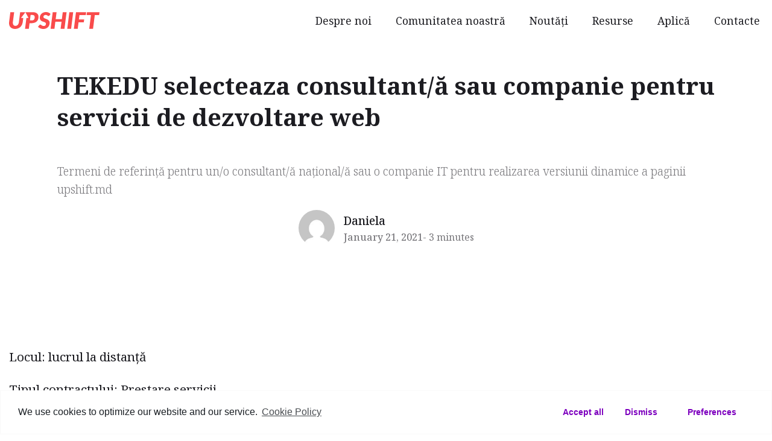

--- FILE ---
content_type: text/html; charset=utf-8
request_url: https://upshift.md/tekedu-selecteaza-consultant-a-sau-companie-pentru-servicii-de-dezvoltare-web/
body_size: 13908
content:
<?xml version="1.0"?>
<!DOCTYPE html>
<html lang="en-US" prefix="og: https://ogp.me/ns#">
<head>
  <meta charset="UTF-8">
  <meta name="viewport" content="width=device-width">
  <title>TEKEDU selecteaza consultant/ă sau companie pentru servicii de dezvoltare web | UPSHIFT Moldova</title>
  <meta name="description" content="Locul: lucrul la distanță">
  <link rel="canonical" href="/tekedu-selecteaza-consultant-a-sau-companie-pentru-servicii-de-dezvoltare-web/">
  <meta property="og:locale" content="en_US">
  <meta property="og:type" content="article">
  <meta property="og:title" content="TEKEDU selecteaza consultant/ă sau companie pentru servicii de dezvoltare web | UPSHIFT Moldova">
  <meta property="og:description" content="Locul: lucrul la distanță">
  <meta property="og:url" content="https://upshift.md/tekedu-selecteaza-consultant-a-sau-companie-pentru-servicii-de-dezvoltare-web/">
  <meta property="og:site_name" content="UPSHIFT Moldova">
  <meta property="article:publisher" content="https://www.facebook.com/upshiftmd">
  <meta property="article:section" content="Uncategorized">
  <meta property="og:updated_time" content="2021-04-06T14:28:33+00:00">
  <meta property="og:image" content="https://upshift.md/wp-content/uploads/2021/04/web-1024x576.jpg">
  <meta property="og:image:secure_url" content="https://upshift.md/wp-content/uploads/2021/04/web-1024x576.jpg">
  <meta property="og:image:width" content="1024">
  <meta property="og:image:height" content="576">
  <meta property="og:image:alt" content="TEKEDU selecteaza consultant/ă sau companie pentru servicii de dezvoltare web">
  <meta property="og:image:type" content="image/jpeg">
  <meta property="article:published_time" content="2021-01-21T13:58:00+00:00">
  <meta property="article:modified_time" content="2021-04-06T14:28:33+00:00">
  <meta name="twitter:card" content="summary_large_image">
  <meta name="twitter:title" content="TEKEDU selecteaza consultant/ă sau companie pentru servicii de dezvoltare web | UPSHIFT Moldova">
  <meta name="twitter:description" content="Locul: lucrul la distanță">
  <meta name="twitter:image" content="https://upshift.md/wp-content/uploads/2021/04/web-1024x576.jpg">
  <meta name="twitter:label1" content="Written by">
  <meta name="twitter:data1" content="Daniela">
  <meta name="twitter:label2" content="Time to read">
  <meta name="twitter:data2" content="3 minutes">
  <script type="application/ld+json" class="rank-math-schema">
  {"@context":"https://schema.org","@graph":[{"@type":"Organization","@id":"https://upshift.md/#organization","name":"UPSHIFT Moldova","url":"http://upshift-wp.azurewebsites.net","email":"upshift@tekedu.org","logo":{"@type":"ImageObject","@id":"https://upshift.md/#logo","url":"/wp-content/uploads/2021/04/image-1.png","caption":"UPSHIFT Moldova","inLanguage":"en-US","width":"632","height":"394"},"contactPoint":[{"@type":"ContactPoint","telephone":"+373 0673 61 906","contactType":"customer support"}]},{"@type":"WebSite","@id":"https://upshift.md/#website","url":"https://upshift.md","name":"UPSHIFT Moldova","publisher":{"@id":"https://upshift.md/#organization"},"inLanguage":"en-US"},{"@type":"ImageObject","@id":"/wp-content/uploads/2021/04/web.jpg","url":"/wp-content/uploads/2021/04/web.jpg","width":"2048","height":"1152","inLanguage":"en-US"},{"@type":"Person","@id":"https://upshift.md/author/daniela/","name":"Daniela","url":"https://upshift.md/author/daniela/","image":{"@type":"ImageObject","@id":"https://secure.gravatar.com/avatar/fc6c2436967255fbfa7be05cfc9aa244?s=96&amp;d=mm&amp;r=g","url":"https://secure.gravatar.com/avatar/fc6c2436967255fbfa7be05cfc9aa244?s=96&amp;d=mm&amp;r=g","caption":"Daniela","inLanguage":"en-US"},"worksFor":{"@id":"https://upshift.md/#organization"}},{"@type":"WebPage","@id":"https://upshift.md/tekedu-selecteaza-consultant-a-sau-companie-pentru-servicii-de-dezvoltare-web/#webpage","url":"https://upshift.md/tekedu-selecteaza-consultant-a-sau-companie-pentru-servicii-de-dezvoltare-web/","name":"TEKEDU selecteaza consultant/\u0103 sau companie pentru servicii de dezvoltare web | UPSHIFT Moldova","datePublished":"2021-01-21T13:58:00+00:00","dateModified":"2021-04-06T14:28:33+00:00","author":{"@id":"https://upshift.md/author/daniela/"},"isPartOf":{"@id":"https://upshift.md/#website"},"primaryImageOfPage":{"@id":"/wp-content/uploads/2021/04/web.jpg"},"inLanguage":"en-US"},{"@type":"BlogPosting","headline":"TEKEDU selecteaza consultant/\u0103 sau companie pentru servicii de dezvoltare web | UPSHIFT Moldova","datePublished":"2021-01-21T13:58:00+00:00","dateModified":"2021-04-06T14:28:33+00:00","author":{"@id":"https://upshift.md/author/daniela/"},"publisher":{"@id":"https://upshift.md/#organization"},"description":"Locul: lucrul la distan\u021b\u0103","name":"TEKEDU selecteaza consultant/\u0103 sau companie pentru servicii de dezvoltare web | UPSHIFT Moldova","@id":"https://upshift.md/tekedu-selecteaza-consultant-a-sau-companie-pentru-servicii-de-dezvoltare-web/#richSnippet","isPartOf":{"@id":"https://upshift.md/tekedu-selecteaza-consultant-a-sau-companie-pentru-servicii-de-dezvoltare-web/#webpage"},"image":{"@id":"/wp-content/uploads/2021/04/web.jpg"},"inLanguage":"en-US","mainEntityOfPage":{"@id":"https://upshift.md/tekedu-selecteaza-consultant-a-sau-companie-pentru-servicii-de-dezvoltare-web/#webpage"}}]}
  </script>
  <link rel='dns-prefetch' href='//s.w.org'>
  <link rel="alternate" type="application/rss+xml" title="UPSHIFT Moldova &raquo; TEKEDU selecteaza consultant/ă sau companie pentru servicii de dezvoltare web Comments Feed" href="/tekedu-selecteaza-consultant-a-sau-companie-pentru-servicii-de-dezvoltare-web/feed/">
  <link rel='stylesheet' id='wp-block-library-css' href='/wp-includes/css/dist/block-library/style.min.css?ver=5.7.5' type='text/css' media='all'>
  <link rel='stylesheet' id='oxygen-css' href='/wp-content/plugins/oxygen/component-framework/oxygen.css?ver=3.7.1' type='text/css' media='all'>
  <style id='wpgb-head-inline-css' type='text/css'>
  .wp-grid-builder:not(.wpgb-template),.wpgb-facet{opacity:0.01}.wpgb-facet fieldset{margin:0;padding:0;border:none;outline:none;box-shadow:none}.wpgb-facet fieldset:last-child{margin-bottom:40px;}.wpgb-facet fieldset legend.wpgb-sr-only{height:1px;width:1px}
  </style>
  <link rel='stylesheet' id='cmplz-cookie-css' href='/wp-content/plugins/complianz-gdpr/assets/css/cookieconsent.min.css?ver=5.0.3' type='text/css' media='all'>
  <script type='text/javascript' src='/wp-includes/js/jquery/jquery.min.js?ver=3.5.1' id='jquery-core-js'></script>
  <link rel="https://api.w.org/" href="/wp-json/">
  <link rel="alternate" type="application/json" href="/wp-json/wp/v2/posts/308">
  <link rel="EditURI" type="application/rsd+xml" title="RSD" href="/xmlrpc.php?rsd">
  <link rel="wlwmanifest" type="application/wlwmanifest+xml" href="/wp-includes/wlwmanifest.xml">
  <link rel='shortlink' href='/?p=308'>
  <link rel="alternate" type="application/json+oembed" href="/wp-json/oembed/1.0/embed?url=https%3A%2F%2Fupshift.md%2Ftekedu-selecteaza-consultant-a-sau-companie-pentru-servicii-de-dezvoltare-web%2F">
  <link rel="alternate" type="text/xml+oembed" href="/wp-json/oembed/1.0/embed?url=https%3A%2F%2Fupshift.md%2Ftekedu-selecteaza-consultant-a-sau-companie-pentru-servicii-de-dezvoltare-web%2F&#038;format=xml"><noscript>
  <style>

  .wp-grid-builder .wpgb-card.wpgb-card-hidden .wpgb-card-wrapper{opacity:1!important;visibility:visible!important;transform:none!important}.wpgb-facet {opacity:1!important;pointer-events:auto!important}.wpgb-facet *:not(.wpgb-pagination-facet){display:none}
  </style></noscript>
  <link rel="icon" href="/wp-content/uploads/2021/04/favicon-3.ico" sizes="32x32">
  <link rel="icon" href="/wp-content/uploads/2021/04/favicon-3.ico" sizes="192x192">
  <link rel="apple-touch-icon" href="/wp-content/uploads/2021/04/favicon-3.ico">
  <meta name="msapplication-TileImage" content="/wp-content/uploads/2021/04/favicon-3.ico">
  <link href="https://fonts.googleapis.com/css?family=Noto+Serif:100,200,300,400,500,600,700,800,900|Noto+Serif:100,200,300,400,500,600,700,800,900" rel="stylesheet">
  <link rel='stylesheet' id='oxygen-cache-199-css' href='/wp-content/uploads/oxygen/css/menu-199.css?cache=1620391463&#038;ver=5.7.5' type='text/css' media='all'>
  <link rel='stylesheet' id='oxygen-cache-120-css' href='/wp-content/uploads/oxygen/css/header-120.css?cache=1620311799&#038;ver=5.7.5' type='text/css' media='all'>
  <link rel='stylesheet' id='oxygen-cache-113-css' href='/wp-content/uploads/oxygen/css/news-detail-113.css?cache=1620214031&#038;ver=5.7.5' type='text/css' media='all'>
  <link rel='stylesheet' id='oxygen-universal-styles-css' href='/wp-content/uploads/oxygen/css/universal.css?cache=1622480066&#038;ver=5.7.5' type='text/css' media='all'>
</head>
<body data-cmplz="1" class="post-template-default single single-post postid-308 single-format-standard wp-embed-responsive oxygen-body">
  <header id="_header-26-120" class="oxy-header-wrapper oxy-overlay-header oxy-header">
    <div id="_header_row-27-120" class="oxy-header-row">
      <div class="oxy-header-container">
        <div id="_header_left-28-120" class="oxy-header-left">
          <a id="link-103-120" class="ct-link" href="/">
          <nav id="code_block-31-120" class="ct-code-block">
            <svg xmlns="http://www.w3.org/2000/svg" width="150" viewbox="0 0 85.21 16.43">
            <title>upshift-logo</title>
            <g>
              <defs></defs>
              <g id="Layer_2" data-name="Layer 2">
                <g id="Layer_1-2" data-name="Layer 1">
                  <path class="cls-1" d="M32.9 3.37a1.75 1.75 0 0 1 .63-.4 2.64 2.64 0 0 1 .89-.14 2.54 2.54 0 0 1 1 .16 4.83 4.83 0 0 1 .72.37l.57.36a.94.94 0 0 0 .51.17.85.85 0 0 0 .46-.12 1.29 1.29 0 0 0 .32-.39l1.1-1.48a4.34 4.34 0 0 0-.78-.76 5.45 5.45 0 0 0-1-.6 6.36 6.36 0 0 0-1.21-.4A6.45 6.45 0 0 0 34.75 0a6.2 6.2 0 0 0-2.41.45 5.54 5.54 0 0 0-1.82 1.22 5.22 5.22 0 0 0-1.15 1.75A5.37 5.37 0 0 0 29 5.48 4.39 4.39 0 0 0 29.21 7a3.33 3.33 0 0 0 .65 1.07 3.38 3.38 0 0 0 .93.71 7.76 7.76 0 0 0 1.06.47c.36.13.71.26 1.06.37a5.19 5.19 0 0 1 .92.39 2.18 2.18 0 0 1 .65.54 1.29 1.29 0 0 1 .25.82 2.18 2.18 0 0 1-.55 1.63 2.11 2.11 0 0 1-1.55.55 2.77 2.77 0 0 1-1.15-.22 4.63 4.63 0 0 1-.83-.47l-.65-.45a1.06 1.06 0 0 0-.61-.22 1 1 0 0 0-.46.13 1 1 0 0 0-.37.31l-1.28 1.67a4.62 4.62 0 0 0 .94.87 6.94 6.94 0 0 0 1.2.66 6.88 6.88 0 0 0 1.35.44 6.68 6.68 0 0 0 1.4.16 6.54 6.54 0 0 0 2.52-.43 6 6 0 0 0 1.91-1.27 5.6 5.6 0 0 0 1.2-1.88 6.16 6.16 0 0 0 .42-2.28 3.75 3.75 0 0 0-.22-1.5 3.25 3.25 0 0 0-.66-1 3.85 3.85 0 0 0-.94-.72 11.6 11.6 0 0 0-1.1-.55c-.37-.14-.72-.28-1.07-.4a7.38 7.38 0 0 1-.93-.4 2.09 2.09 0 0 1-.66-.52 1.11 1.11 0 0 1-.25-.74 2.19 2.19 0 0 1 .12-.74 1.73 1.73 0 0 1 .39-.63z" style fill="#f94b4b"></path>
                  <path class="cls-1" d="M27.77 4.71a5.08 5.08 0 0 0-.31-1.8 3.75 3.75 0 0 0-1-1.45 4.45 4.45 0 0 0-1.67-1 7.8 7.8 0 0 0-2.43-.31h-6.94l2.93 5.59h-2l-1.28 10.51h3.58l.66-5.42H21a8.77 8.77 0 0 0 3-.47 5.81 5.81 0 0 0 2.1-1.28 5.11 5.11 0 0 0 1.23-1.94 7.12 7.12 0 0 0 .44-2.43zM24 6.26a2.4 2.4 0 0 1-.47 1 2 2 0 0 1-.85.64 3.27 3.27 0 0 1-1.29.23h-1.74l.65-5.28H22A2.54 2.54 0 0 1 23 3a1.88 1.88 0 0 1 .67.45 2 2 0 0 1 .39.68 3 3 0 0 1 .13.87A5 5 0 0 1 24 6.26z" style fill="#f94b4b"></path>
                  <path class="cls-1" d="M11.24 5.74L15.4.14h-4.93L9.3 9.72a6.32 6.32 0 0 1-.37 1.54 4.26 4.26 0 0 1-.7 1.16 2.82 2.82 0 0 1-2.2 1 2.15 2.15 0 0 1-1.8-.78 3.32 3.32 0 0 1-.63-2.15v-.38-.39L4.82.15h-3.6L.07 9.72A8 8 0 0 0 0 10.79a6.71 6.71 0 0 0 .38 2.29 4.89 4.89 0 0 0 1.09 1.78A5.09 5.09 0 0 0 3.25 16a6.73 6.73 0 0 0 2.41.41 7.42 7.42 0 0 0 2.74-.5 6.75 6.75 0 0 0 2.19-1.39 7 7 0 0 0 1.53-2.12 8.46 8.46 0 0 0 .78-2.7l.49-4z" style fill="#f94b4b"></path>
                  <path class="cls-1" d="M73.39.15L73.04 3h4.11l-1.62 13.25h3.58L80.75 3h4.08l.38-2.85H73.39z" style fill="#f94b4b"></path>
                  <path class="cls-1" d="M61.06 16.25h3.63l.77-6.31h4.95l.37-2.77H65.8l.53-4.24h5.96l.35-2.78h-9.59l-1.99 16.1z" style fill="#f94b4b"></path>
                  <path class="cls-1" d="M49.73 6.95h-5.81l.84-6.8h-3.62l-1.99 16.1h3.62l.84-6.85h5.81l-.84 6.85h3.62L54.19.15h-3.62l-.84 6.8z" style fill="#f94b4b"></path>
                  <path class="cls-1" d="M54.83 16.25h3.63L60.42.15H56.8l-1.97 16.1z" style fill="#f94b4b"></path>
                </g>
              </g>
            </g></svg>
          </nav></a>
        </div>
        <div id="_header_center-29-120" class="oxy-header-center"></div>
        <div id="_header_right-30-120" class="oxy-header-right">
          <nav id="_nav_menu-34-120" class="oxy-nav-menu oxy-nav-menu-dropdowns oxy-nav-menu-dropdown-arrow">
            <div class='oxy-menu-toggle'>
              <div class='oxy-nav-menu-hamburger-wrap'>
                <div class='oxy-nav-menu-hamburger'>
                  <div class='oxy-nav-menu-hamburger-line'></div>
                  <div class='oxy-nav-menu-hamburger-line'></div>
                  <div class='oxy-nav-menu-hamburger-line'></div>
                </div>
              </div>
            </div>
            <div class="menu-menu-container">
              <ul id="menu-menu" class="oxy-nav-menu-list">
                <li id="menu-item-35" class="menu-item menu-item-type-post_type menu-item-object-page menu-item-35">
                  <a href="/despre-noi/">Despre noi</a>
                </li>
                <li id="menu-item-34" class="menu-item menu-item-type-post_type menu-item-object-page menu-item-34">
                  <a href="/comunitatea-noastra/">Comunitatea noastră</a>
                </li>
                <li id="menu-item-33" class="menu-item menu-item-type-post_type menu-item-object-page current_page_parent menu-item-33">
                  <a href="/noutati/">Noutăți</a>
                </li>
                <li id="menu-item-32" class="menu-item menu-item-type-post_type menu-item-object-page menu-item-32">
                  <a href="/resurse/">Resurse</a>
                </li>
                <li id="menu-item-31" class="menu-item menu-item-type-post_type menu-item-object-page menu-item-31">
                  <a href="/aplica/">Aplică</a>
                </li>
                <li id="menu-item-30" class="menu-item menu-item-type-post_type menu-item-object-page menu-item-30">
                  <a href="/contacte/">Contacte</a>
                </li>
              </ul>
            </div>
          </nav>
          <div id="-burger-trigger-10-199" class="oxy-burger-trigger">
            <button data-touch="click" class="hamburger hamburger--slider" type="button"><span class="hamburger-box"><span class="hamburger-inner"></span></span>Menu</button>
          </div>
        </div>
      </div>
    </div>
    <div id="_header_row-13-199" class="oxy-header-row">
      <div class="oxy-header-container">
        <div id="_header_left-14-199" class="oxy-header-left"></div>
        <div id="_header_center-15-199" class="oxy-header-center">
          <div id="-slide-menu-17-199" class="oxy-slide-menu">
            <nav class="oxy-slide-menu_inner" data-currentopen="disable" data-duration="300" data-start="hidden" data-icon="Lineariconsicon-chevron-down" data-trigger-selector=".oxy-burger-trigger">
              <ul id="menu-menu-1" class="oxy-slide-menu_list">
                <li class="menu-item menu-item-type-post_type menu-item-object-page menu-item-35">
                  <a href="/despre-noi/">Despre noi</a>
                </li>
                <li class="menu-item menu-item-type-post_type menu-item-object-page menu-item-34">
                  <a href="/comunitatea-noastra/">Comunitatea noastră</a>
                </li>
                <li class="menu-item menu-item-type-post_type menu-item-object-page current_page_parent menu-item-33">
                  <a href="/noutati/">Noutăți</a>
                </li>
                <li class="menu-item menu-item-type-post_type menu-item-object-page menu-item-32">
                  <a href="/resurse/">Resurse</a>
                </li>
                <li class="menu-item menu-item-type-post_type menu-item-object-page menu-item-31">
                  <a href="/aplica/">Aplică</a>
                </li>
                <li class="menu-item menu-item-type-post_type menu-item-object-page menu-item-30">
                  <a href="/contacte/">Contacte</a>
                </li>
              </ul>
            </nav>
          </div>
        </div>
        <div id="_header_right-16-199" class="oxy-header-right"></div>
      </div>
    </div>
  </header>
  <section id="section-1-113" class="ct-section">
    <div class="ct-section-inner-wrap">
      <h1 id="headline-2-113" class="ct-headline main-heading"><span id="span-64-113" class="ct-span">TEKEDU selecteaza consultant/ă sau companie pentru servicii de dezvoltare web</span><br></h1>
      <div id="text_block-129-113" class="ct-text-block main-subheading">
        <span id="span-67-113" class="ct-span"></span>
        <p><span id="span-67-113" class="ct-span">Termeni de referință pentru un/o consultant/ă național/ă sau o companie IT pentru realizarea versiunii dinamice a paginii upshift.md</span></p>
      </div>
    </div>
  </section>
  <section id="section-126-113" class="ct-section">
    <div class="ct-section-inner-wrap">
      <div id="div_block-114-113" class="ct-div-block">
        <div id="div_block-115-113" class="ct-div-block">
          <a id="link-116-113" class="ct-link" href="/author/daniela/" target="_self"><img id="image-117-113" alt="" src="https://secure.gravatar.com/avatar/fc6c2436967255fbfa7be05cfc9aa244?s=96&d=mm&r=g" class="ct-image post-author-image"></a>
        </div>
        <div id="div_block-118-113" class="ct-div-block">
          <a id="link_text-119-113" class="ct-link-text name-link" href="/author/daniela/" target="_self"><span id="span-120-113" class="ct-span">Daniela</span></a>
          <div id="div_block-121-113" class="ct-div-block">
            <div id="text_block-122-113" class="ct-text-block post-reading-time">
              <span id="span-123-113" class="ct-span">January 21, 2021</span>
            </div>
            <div id="code_block-124-113" class="ct-code-block"></div>
            <div id="-reading-time-125-113" class="oxy-reading-time">
              - 3 minutes
            </div>
          </div>
        </div>
      </div>
    </div>
  </section>
  <section id="section-55-113" class="ct-section">
    <div class="ct-section-inner-wrap"><img id="image-108-113" alt="" src="/wp-content/uploads/2021/04/web.jpg" class="ct-image"></div>
  </section>
  <section id="section-40-113" class="ct-section">
    <div class="ct-section-inner-wrap">
      <div id="text_block-42-113" class="ct-text-block text-small guten-hack">
        <span id="span-68-113" class="ct-span"></span>
        <p><span id="span-68-113" class="ct-span">Locul: lucrul la distanță</span></p>
        <p><span id="span-68-113" class="ct-span">Tipul contractului: Prestare servicii</span></p>
        <p><span id="span-68-113" class="ct-span">Durata preconizată a consultanței:  februarie – martie 2021</span></p>
        <p><span id="span-68-113" class="ct-span"><strong>Context</strong></span></p>
        <p><span id="span-68-113" class="ct-span">TEKEDU este partener UNICEF Moldova în cadrul proiectului EVA – promovarea egalității de gen în raioanele Cahul și Ungheni. În cadrul acestui proiect, TEKEDU va implementa inițiativa – Inovații sociale și abilitarea adolescenților și adolescentelor pentru combaterea tuturor formelor de violență în toate mediile.</span></p>
        <p><span id="span-68-113" class="ct-span">Programul va oferi instruire participanților în domeniul antreprenoriatului social ca instrument de combatere a normelor negative din societate. 10 echipe vor fi selectate la final pentru finanțare și mentorat în implementarea proiectelor sociale în comunitățile locale.</span></p>
        <p><span id="span-68-113" class="ct-span">Programul este finanțat de Uniunea Europeană și implementat în parteneriat cu UNICEF Moldova și UN Women.</span></p>
        <p><span id="span-68-113" class="ct-span">Proiectul dispune de website:&nbsp;<a href="/">upshift.md</a></span></p>
        <p><span id="span-68-113" class="ct-span"><strong>Sarcina tehnică, termenul de realizare și produsele livrate</strong></span></p>
        <p><span id="span-68-113" class="ct-span">TEKEDU selectează o entitate/ sau persoană fizică pentru a realiza versiunea dinamică a paginii web, utilizând CMS (Content Management system).</span></p>
        <p><span id="span-68-113" class="ct-span">Funcțiile care urmează a fi dezvoltate sunt descrise mai jos.</span></p>
        <p><span id="span-68-113" class="ct-span">Detaliile vor fi discutate cu candidatul/ compania selectat/ă.</span></p>
        <figure class="wp-block-table is-style-regular">
          <span id="span-68-113" class="ct-span"></span>
          <table>
            <tbody>
              <tr>
                <td>Funcție</td>
                <td>Funcționalitate</td>
              </tr>
              <tr>
                <td>Configurare și lansare</td>
                <td>Configurarea și selectarea CMSului a proiectului<br>
                Definirea stilizării temei și a stilului paginilor<br>
                Configurarea bazelor de date<br>
                Utilizare Azure pentru hostare<br>
                Configurarea panelului administrativ și user induction</td>
              </tr>
              <tr>
                <td>Structura website</td>
                <td>Migrarea paginilor curente pe CMS<br>
                Definirea elementelor care vor fi utilizate în conținutul dinamic<br>
                Definirea panelului de administrare și a tipurilor de utilizatori</td>
              </tr>
              <tr>
                <td>Funcționalități Dinamice</td>
                <td>Pagina principală cu lista ultimelor postări de pe blog<br>
                Pagina dedicată blogului cu posibilitatea de filtrare a postărilor<br>
                Pagină dedicată proiectelor participanților upshift<br>
                Pagina unei postări/proiect cu informația corespunzătoarea<br>
                Posibilitatea administratorilor de a adăuga, modifica sau șterge postări/proiecte.</td>
              </tr>
              <tr>
                <td>Comentarii pentru blog</td>
                <td>Implementarea funcționalității de adăugare a comentariilor pe blog sau proiecteVizualizarea listei comentariilor pe blog<br>
                Pagină dedicată proiectelor participanților upshift</td>
              </tr>
            </tbody>
          </table>
        </figure>
        <ul>
          <li>URL-uri user friendly, adaptate SEO</li>
          <li>Suport browsere: Google Chrome, Mozila Firefox, Safari, Opera, etc</li>
          <li>Panel administrativ (CMS), platforma WordPress - sistem de management al conținutului. O modalitate usoara de a adaugă, a modifica continutul de pe site-ul propriu (aticole, video, sondaje, etc.)</li>
          <li>Codarea site-ului folosind tehnologia “Responsive design” (aceasta se refera la capacitatea unui website de a se adapta la diferite rezolutii si dispozitive pe care este afişat (PC-uri, laptopuri, tablete, smartphones etc), fara a suferi degradari majore.</li>
          <li>Versiuni lingvistice: Română, Rusă, (traducerea conținutului nu intră în sarcina tehnică).</li>
          <li>Adăugarea conținutului actual pe site-ul nou.</li>
          <li>Conectare cu retelele de socializare (Facebook, Instagram).</li>
          <li>Integrarea Google Analytics.</li>
          <li>Instalare plugin SEO. Optimizarea interna a site-ului pentru motoarele de căutare.</li>
        </ul>
        <p><strong>Contacte</strong></p>
        <p>Mihaela Iurașcu –&nbsp;&nbsp;(pentru întrebări și aplicare).</p>
        <p><strong>Calificare și experiență</strong></p>
        <ul>
          <li>Cel puțin 3 ani de experiență în domeniul IT.</li>
          <li>Cel puțin 3 ani de experiență în realizarea site-urilor web.</li>
          <li>Disponibilitatea resurselor tehnice și umane pentru implementarea cu succes a sarcinii.</li>
        </ul>
        <p><strong>Procedura de aplicare și procesul de selecție</strong></p>
        <p><strong>Pentru a participa la concurs, entitățile/persoanele interesate urmează să expedieze următoarele:</strong></p>
        <ul>
          <li>CV personal sau profilul companiei cu indicarea experienței anterioare în proiecte similare</li>
          <li>Portofoliul personal sau al companiei (cu minim 3 proiecte similare realizate)</li>
          <li>Oferta tehnică, de preț și durata realizării proiectului care trebuie să încludă cel puțin următoarea informație:</li>
        </ul>
        <p><strong>Evaluarea serviciilor</strong></p>
        <p>Serviciile prestate de compania/agenția/profesionistul selectat/ă vor fi evaluate conform următoarelor criterii: încadrarea în termene, creativitate, responsabilitate, exactitatea și calitatea produselor livrate.</p>
        <p><strong>Documentele (CV, Porofoliu, Oferta tehnică și de preț) urmează a fi expediate pe email până la 30 ianuarie 2021.</strong></p>
        <p><strong>Persoana de contact: Mihaela Iurașcu, Email:&nbsp;</strong></p><br>
      </div>
    </div>
  </section>
  <section id="section-91-120" class="ct-section off-white-section center-elements">
    <div class="ct-section-inner-wrap">
      <div id="div_block-76-120" class="ct-div-block">
        <div id="link-37-120" class="ct-div-block">
          <div id="code_block-38-120" class="ct-code-block">
            <svg xmlns="http://www.w3.org/2000/svg" width="104" viewbox="0 0 85.21 16.43">
            <title>upshift-logo</title>
            <g>
              <defs></defs>
              <g id="Layer_2" data-name="Layer 2">
                <g id="Layer_1-2" data-name="Layer 1">
                  <path class="cls-1" d="M32.9 3.37a1.75 1.75 0 0 1 .63-.4 2.64 2.64 0 0 1 .89-.14 2.54 2.54 0 0 1 1 .16 4.83 4.83 0 0 1 .72.37l.57.36a.94.94 0 0 0 .51.17.85.85 0 0 0 .46-.12 1.29 1.29 0 0 0 .32-.39l1.1-1.48a4.34 4.34 0 0 0-.78-.76 5.45 5.45 0 0 0-1-.6 6.36 6.36 0 0 0-1.21-.4A6.45 6.45 0 0 0 34.75 0a6.2 6.2 0 0 0-2.41.45 5.54 5.54 0 0 0-1.82 1.22 5.22 5.22 0 0 0-1.15 1.75A5.37 5.37 0 0 0 29 5.48 4.39 4.39 0 0 0 29.21 7a3.33 3.33 0 0 0 .65 1.07 3.38 3.38 0 0 0 .93.71 7.76 7.76 0 0 0 1.06.47c.36.13.71.26 1.06.37a5.19 5.19 0 0 1 .92.39 2.18 2.18 0 0 1 .65.54 1.29 1.29 0 0 1 .25.82 2.18 2.18 0 0 1-.55 1.63 2.11 2.11 0 0 1-1.55.55 2.77 2.77 0 0 1-1.15-.22 4.63 4.63 0 0 1-.83-.47l-.65-.45a1.06 1.06 0 0 0-.61-.22 1 1 0 0 0-.46.13 1 1 0 0 0-.37.31l-1.28 1.67a4.62 4.62 0 0 0 .94.87 6.94 6.94 0 0 0 1.2.66 6.88 6.88 0 0 0 1.35.44 6.68 6.68 0 0 0 1.4.16 6.54 6.54 0 0 0 2.52-.43 6 6 0 0 0 1.91-1.27 5.6 5.6 0 0 0 1.2-1.88 6.16 6.16 0 0 0 .42-2.28 3.75 3.75 0 0 0-.22-1.5 3.25 3.25 0 0 0-.66-1 3.85 3.85 0 0 0-.94-.72 11.6 11.6 0 0 0-1.1-.55c-.37-.14-.72-.28-1.07-.4a7.38 7.38 0 0 1-.93-.4 2.09 2.09 0 0 1-.66-.52 1.11 1.11 0 0 1-.25-.74 2.19 2.19 0 0 1 .12-.74 1.73 1.73 0 0 1 .39-.63z" style fill="#f94b4b"></path>
                  <path class="cls-1" d="M27.77 4.71a5.08 5.08 0 0 0-.31-1.8 3.75 3.75 0 0 0-1-1.45 4.45 4.45 0 0 0-1.67-1 7.8 7.8 0 0 0-2.43-.31h-6.94l2.93 5.59h-2l-1.28 10.51h3.58l.66-5.42H21a8.77 8.77 0 0 0 3-.47 5.81 5.81 0 0 0 2.1-1.28 5.11 5.11 0 0 0 1.23-1.94 7.12 7.12 0 0 0 .44-2.43zM24 6.26a2.4 2.4 0 0 1-.47 1 2 2 0 0 1-.85.64 3.27 3.27 0 0 1-1.29.23h-1.74l.65-5.28H22A2.54 2.54 0 0 1 23 3a1.88 1.88 0 0 1 .67.45 2 2 0 0 1 .39.68 3 3 0 0 1 .13.87A5 5 0 0 1 24 6.26z" style fill="#f94b4b"></path>
                  <path class="cls-1" d="M11.24 5.74L15.4.14h-4.93L9.3 9.72a6.32 6.32 0 0 1-.37 1.54 4.26 4.26 0 0 1-.7 1.16 2.82 2.82 0 0 1-2.2 1 2.15 2.15 0 0 1-1.8-.78 3.32 3.32 0 0 1-.63-2.15v-.38-.39L4.82.15h-3.6L.07 9.72A8 8 0 0 0 0 10.79a6.71 6.71 0 0 0 .38 2.29 4.89 4.89 0 0 0 1.09 1.78A5.09 5.09 0 0 0 3.25 16a6.73 6.73 0 0 0 2.41.41 7.42 7.42 0 0 0 2.74-.5 6.75 6.75 0 0 0 2.19-1.39 7 7 0 0 0 1.53-2.12 8.46 8.46 0 0 0 .78-2.7l.49-4z" style fill="#f94b4b"></path>
                  <path class="cls-1" d="M73.39.15L73.04 3h4.11l-1.62 13.25h3.58L80.75 3h4.08l.38-2.85H73.39z" style fill="#f94b4b"></path>
                  <path class="cls-1" d="M61.06 16.25h3.63l.77-6.31h4.95l.37-2.77H65.8l.53-4.24h5.96l.35-2.78h-9.59l-1.99 16.1z" style fill="#f94b4b"></path>
                  <path class="cls-1" d="M49.73 6.95h-5.81l.84-6.8h-3.62l-1.99 16.1h3.62l.84-6.85h5.81l-.84 6.85h3.62L54.19.15h-3.62l-.84 6.8z" style fill="#f94b4b"></path>
                  <path class="cls-1" d="M54.83 16.25h3.63L60.42.15H56.8l-1.97 16.1z" style fill="#f94b4b"></path>
                </g>
              </g>
            </g></svg>
          </div>
          <div id="text_block-39-120" class="ct-text-block">
            program inedit de inovare&nbsp;socială pentru tineri
          </div>
        </div>
      </div>
    </div>
  </section>
  <section id="section-97-120" class="ct-section off-white-section center-elements">
    <div class="ct-section-inner-wrap">
      <div id="div_block-77-120" class="ct-div-block">
        <nav id="_nav_menu-40-120" class="oxy-nav-menu oxy-nav-menu-dropdown-arrow">
          <div class='oxy-menu-toggle'>
            <div class='oxy-nav-menu-hamburger-wrap'>
              <div class='oxy-nav-menu-hamburger'>
                <div class='oxy-nav-menu-hamburger-line'></div>
                <div class='oxy-nav-menu-hamburger-line'></div>
                <div class='oxy-nav-menu-hamburger-line'></div>
              </div>
            </div>
          </div>
          <div class="menu-menu-container">
            <ul id="menu-menu-2" class="oxy-nav-menu-list">
              <li class="menu-item menu-item-type-post_type menu-item-object-page menu-item-35">
                <a href="/despre-noi/">Despre noi</a>
              </li>
              <li class="menu-item menu-item-type-post_type menu-item-object-page menu-item-34">
                <a href="/comunitatea-noastra/">Comunitatea noastră</a>
              </li>
              <li class="menu-item menu-item-type-post_type menu-item-object-page current_page_parent menu-item-33">
                <a href="/noutati/">Noutăți</a>
              </li>
              <li class="menu-item menu-item-type-post_type menu-item-object-page menu-item-32">
                <a href="/resurse/">Resurse</a>
              </li>
              <li class="menu-item menu-item-type-post_type menu-item-object-page menu-item-31">
                <a href="/aplica/">Aplică</a>
              </li>
              <li class="menu-item menu-item-type-post_type menu-item-object-page menu-item-30">
                <a href="/contacte/">Contacte</a>
              </li>
            </ul>
          </div>
        </nav>
      </div>
    </div>
  </section>
  <section id="section-81-120" class="ct-section off-white-section">
    <div class="ct-section-inner-wrap">
      <div id="div_block-78-120" class="ct-div-block">
        <nav id="_nav_menu-79-120" class="oxy-nav-menu oxy-nav-menu-dropdown-arrow oxy-nav-menu-vertical">
          <div class='oxy-menu-toggle'>
            <div class='oxy-nav-menu-hamburger-wrap'>
              <div class='oxy-nav-menu-hamburger'>
                <div class='oxy-nav-menu-hamburger-line'></div>
                <div class='oxy-nav-menu-hamburger-line'></div>
                <div class='oxy-nav-menu-hamburger-line'></div>
              </div>
            </div>
          </div>
          <div class="menu-menu-container">
            <ul id="menu-menu-3" class="oxy-nav-menu-list">
              <li class="menu-item menu-item-type-post_type menu-item-object-page menu-item-35">
                <a href="/despre-noi/">Despre noi</a>
              </li>
              <li class="menu-item menu-item-type-post_type menu-item-object-page menu-item-34">
                <a href="/comunitatea-noastra/">Comunitatea noastră</a>
              </li>
              <li class="menu-item menu-item-type-post_type menu-item-object-page current_page_parent menu-item-33">
                <a href="/noutati/">Noutăți</a>
              </li>
              <li class="menu-item menu-item-type-post_type menu-item-object-page menu-item-32">
                <a href="/resurse/">Resurse</a>
              </li>
              <li class="menu-item menu-item-type-post_type menu-item-object-page menu-item-31">
                <a href="/aplica/">Aplică</a>
              </li>
              <li class="menu-item menu-item-type-post_type menu-item-object-page menu-item-30">
                <a href="/contacte/">Contacte</a>
              </li>
            </ul>
          </div>
        </nav>
      </div>
    </div>
  </section>
  <section id="section-83-120" class="ct-section off-white-section">
    <div class="ct-section-inner-wrap">
      <div id="_social_icons-41-120" class="oxy-social-icons">
        <svg>
        <use xlink:href='#oxy-social-icons-icon-facebook'></use></svg><svg>
        <use xlink:href='#oxy-social-icons-icon-youtube'></use></svg>
      </div>
    </div>
  </section><svg xmlns="http://www.w3.org/2000/svg" xmlns:xlink="http://www.w3.org/1999/xlink" style="position: absolute; width: 0; height: 0; overflow: hidden;" version="1.1">
  <defs>
    <symbol id="Lineariconsicon-chevron-down" viewbox="0 0 20 20">
      <title>chevron-down</title>
      <path class="path1" d="M0 6c0-0.128 0.049-0.256 0.146-0.354 0.195-0.195 0.512-0.195 0.707 0l8.646 8.646 8.646-8.646c0.195-0.195 0.512-0.195 0.707 0s0.195 0.512 0 0.707l-9 9c-0.195 0.195-0.512 0.195-0.707 0l-9-9c-0.098-0.098-0.146-0.226-0.146-0.354z"></path>
    </symbol>
  </defs></svg>
  <script type="text/javascript">


                        jQuery(document).ready(function() {
                                jQuery('body').on('click', '.oxy-menu-toggle', function() {
                                        jQuery(this).parent('.oxy-nav-menu').toggleClass('oxy-nav-menu-open');
                                        jQuery('body').toggleClass('oxy-nav-menu-prevent-overflow');
                                        jQuery('html').toggleClass('oxy-nav-menu-prevent-overflow');
                                });
                                var selector = '.oxy-nav-menu-open .menu-item a[href*="#"]';
                                jQuery('body').on('click', selector, function(){
                                        jQuery('.oxy-nav-menu-open').removeClass('oxy-nav-menu-open');
                                        jQuery('body').removeClass('oxy-nav-menu-prevent-overflow');
                                        jQuery('html').removeClass('oxy-nav-menu-prevent-overflow');
                                        jQuery(this).click();
                                });
                        });
  </script>
  <script type="text/javascript">


            jQuery(document).ready(oxygen_init_burger);
            function oxygen_init_burger($) {
                
                $('.oxy-burger-trigger').each(function( i, OxyBurgerTrigger ) {
                    
                    let touchEventOption =  $( OxyBurgerTrigger ).children('.hamburger').data('touch');
                    let touchEvent = 'ontouchstart' in window ? touchEventOption : 'click';     
                    
                    // Close hamburger when element clicked 
                    $( OxyBurgerTrigger ).on( touchEvent, function(e) {    
                        
                        e.stopPropagation();

                        // Check user wants animations
                        if ($(this).children( '.hamburger' ).data('animation') !== 'disable') {
                            $(this).children( '.hamburger' ).toggleClass('is-active');
                        }
                        
                    } );
                    
                } );
                
                
                
                // For listening for modals closing to close the hamburger
                var className = 'live';
                var target = document.querySelectorAll(".oxy-modal-backdrop[data-trigger='user_clicks_element']");
                for (var i = 0; i < target.length; i++) {

                    // create an observer instance
                    var observer = new MutationObserver(function(mutations) {
                        mutations.forEach(function(mutation) {
                            
                            // When the style changes on modal backdrop
                            if (mutation.attributeName === 'style') {

                                // If the modal is live and is closing  
                                if(!mutation.target.classList.contains(className)){

                                    // Close the toggle
                                    closeToggle(mutation.target);

                                }
                            }  
                        });
                    });

                    // configuration of the observer
                    var config = { 
                        attributes: true,
                        attributeFilter: ['style'],
                        subtree: false
                    };

                    // pass in the target node, as well as the observer options
                    observer.observe(target[i], config);
                }
                
                
               // Helper function to close hamburger if modal closed.
                function closeToggle(elem) {
                    
                    var triggerSelector = $($(elem).data('trigger-selector'));
                    
                    // Abort if burger not being used as the trigger or animations not turned on
                    if ((!triggerSelector.hasClass('oxy-burger-trigger')) || (triggerSelector.children( '.hamburger' ).data('animation') === 'disable') ) {
                        return;
                    }
                    // Close that particular burger
                    triggerSelector.children('.hamburger').removeClass('is-active');
                    
                }
                
                
            } 
  </script>
  <script type="text/javascript">

   
                
            jQuery(document).ready(oxygen_init_slide_menu);
            function oxygen_init_slide_menu($) {
                
                // check if supports touch, otherwise it's click:
                let touchEvent = 'ontouchstart' in window ? 'click' : 'click';  
                  
                    $('.oxy-slide-menu').each(function(){
                        
                          let slide_menu = $(this);
                          let slide_start = slide_menu.children( '.oxy-slide-menu_inner' ).data( 'start' );
                          let slide_duration = slide_menu.children( '.oxy-slide-menu_inner' ).data( 'duration' );
                          let slideClickArea = '.menu-item-has-children > a > .oxy-slide-menu_dropdown-icon-click-area';
                          let dropdownIcon = slide_menu.children( '.oxy-slide-menu_inner' ).data( 'icon' );
                        
                        
                          slide_menu.find('.menu-item-has-children > a').append('<button aria-expanded=\"false\" aria-pressed=\"false\" class=\"oxy-slide-menu_dropdown-icon-click-area\"><svg class=\"oxy-slide-menu_dropdown-icon\"><use xlink:href=\"#'+ dropdownIcon +'\"></use></svg><span class=\"screen-reader-text\">Submenu</span></button>');
                         
                         // If being hidden as starting position, for use as mobile menu
                          if ( slide_start == 'hidden' ) {

                              let slide_trigger_selector = $( slide_menu.children( '.oxy-slide-menu_inner' ).data( 'trigger-selector' ) );

                              //slide_trigger_selector.click( function( event ) {
                              slide_trigger_selector.on( touchEvent, function(e) {      
                                 slide_menu.slideToggle(slide_duration);
                              } );

                          }
                        
                          if ('enable' === slide_menu.children( '.oxy-slide-menu_inner' ).data( 'currentopen' )) {
                              
                              let currentAncestorButton = slide_menu.find('.current-menu-ancestor').children('a').children('.oxy-slide-menu_dropdown-icon-click-area');
                              
                              currentAncestorButton.attr('aria-expanded', 'true');
                              currentAncestorButton.attr('aria-pressed', 'true');
                              currentAncestorButton.addClass('oxy-slide-menu_open');
                              currentAncestorButton.closest('.current-menu-ancestor').children('.sub-menu').slideDown(0);
                          }
                        
                    });

                 // Sub menu icon being clicked
                 $('.oxy-slide-menu, .oxygen-builder-body').on( touchEvent, '.menu-item-has-children > a > .oxy-slide-menu_dropdown-icon-click-area',  function(e) {  
                        e.stopPropagation();
                        e.preventDefault();
                            oxy_slide_menu_toggle(this);
                        }

                    );
                

                    function oxy_slide_menu_toggle(trigger) {
                                    
                            var durationData = $(trigger).closest('.oxy-slide-menu_inner').data( 'duration' );
                            var othermenus = $(trigger).closest( '.menu-item-has-children' ).siblings('.menu-item-has-children');
                                             othermenus.find( '.sub-menu' ).slideUp( durationData );
                                             othermenus.find( '.oxy-slide-menu_open' ).removeClass( 'oxy-slide-menu_open' );
                                             othermenus.find( '.oxy-slide-menu_open' ).attr('aria-expanded', function (i, attr) {
                                                    return attr == 'true' ? 'false' : 'true'
                                                });
                                            othermenus.find( '.oxy-slide-menu_open' ).attr('aria-pressed', function (i, attr) {
                                                return attr == 'true' ? 'false' : 'true'
                                            });

                            $(trigger).closest('.menu-item-has-children').children('.sub-menu').slideToggle( durationData );

                            $(trigger).attr('aria-expanded', function (i, attr) {
                                return attr == 'true' ? 'false' : 'true'
                            });

                            $(trigger).attr('aria-pressed', function (i, attr) {
                                return attr == 'true' ? 'false' : 'true'
                            });

                            $(trigger).toggleClass('oxy-slide-menu_open');

                        }        
                        
                
                    let selector = '.oxy-slide-menu .menu-item a[href*="#"]';
                    $(selector).on('click', function(event){
                        
                        if ($(event.target).closest('.oxy-slide-menu_dropdown-icon-click-area').length > 0) {
                            // toggle icon clicked, no need to trigger it 
                            return;
                        }
                        else if ($(event.target).attr("href") === "#" && $(this).parent().hasClass('menu-item-has-children')) {
                            // prevent browser folllowing link
                            event.preventDefault();
                            // empty href don't lead anywhere, use it as toggle icon click area
                            var hasklinkIcon = $(this).find('.oxy-slide-menu_dropdown-icon-click-area');
                            oxy_slide_menu_toggle(hasklinkIcon);
                            
                        }
                      });

             };
            
  </script><svg style="position: absolute; width: 0; height: 0; overflow: hidden;" version="1.1" xmlns="http://www.w3.org/2000/svg" xmlns:xlink="http://www.w3.org/1999/xlink">
  <defs>
    <symbol id="oxy-social-icons-icon-linkedin" viewbox="0 0 32 32">
      <title>linkedin</title>
      <path d="M12 12h5.535v2.837h0.079c0.77-1.381 2.655-2.837 5.464-2.837 5.842 0 6.922 3.637 6.922 8.367v9.633h-5.769v-8.54c0-2.037-0.042-4.657-3.001-4.657-3.005 0-3.463 2.218-3.463 4.509v8.688h-5.767v-18z"></path>
      <path d="M2 12h6v18h-6v-18z"></path>
      <path d="M8 7c0 1.657-1.343 3-3 3s-3-1.343-3-3c0-1.657 1.343-3 3-3s3 1.343 3 3z"></path>
    </symbol>
    <symbol id="oxy-social-icons-icon-facebook" viewbox="0 0 32 32">
      <title>facebook</title>
      <path d="M19 6h5v-6h-5c-3.86 0-7 3.14-7 7v3h-4v6h4v16h6v-16h5l1-6h-6v-3c0-0.542 0.458-1 1-1z"></path>
    </symbol>
    <symbol id="oxy-social-icons-icon-pinterest" viewbox="0 0 32 32">
      <title>pinterest</title>
      <path d="M16 2.138c-7.656 0-13.863 6.206-13.863 13.863 0 5.875 3.656 10.887 8.813 12.906-0.119-1.094-0.231-2.781 0.050-3.975 0.25-1.081 1.625-6.887 1.625-6.887s-0.412-0.831-0.412-2.056c0-1.925 1.119-3.369 2.506-3.369 1.181 0 1.756 0.887 1.756 1.95 0 1.188-0.756 2.969-1.15 4.613-0.331 1.381 0.688 2.506 2.050 2.506 2.462 0 4.356-2.6 4.356-6.35 0-3.319-2.387-5.638-5.787-5.638-3.944 0-6.256 2.956-6.256 6.019 0 1.194 0.456 2.469 1.031 3.163 0.113 0.137 0.131 0.256 0.094 0.4-0.106 0.438-0.338 1.381-0.387 1.575-0.063 0.256-0.2 0.306-0.463 0.188-1.731-0.806-2.813-3.337-2.813-5.369 0-4.375 3.175-8.387 9.156-8.387 4.806 0 8.544 3.425 8.544 8.006 0 4.775-3.012 8.625-7.194 8.625-1.406 0-2.725-0.731-3.175-1.594 0 0-0.694 2.644-0.863 3.294-0.313 1.206-1.156 2.712-1.725 3.631 1.3 0.4 2.675 0.619 4.106 0.619 7.656 0 13.863-6.206 13.863-13.863 0-7.662-6.206-13.869-13.863-13.869z"></path>
    </symbol>
    <symbol id="oxy-social-icons-icon-youtube" viewbox="0 0 32 32">
      <title>youtube</title>
      <path d="M31.681 9.6c0 0-0.313-2.206-1.275-3.175-1.219-1.275-2.581-1.281-3.206-1.356-4.475-0.325-11.194-0.325-11.194-0.325h-0.012c0 0-6.719 0-11.194 0.325-0.625 0.075-1.987 0.081-3.206 1.356-0.963 0.969-1.269 3.175-1.269 3.175s-0.319 2.588-0.319 5.181v2.425c0 2.587 0.319 5.181 0.319 5.181s0.313 2.206 1.269 3.175c1.219 1.275 2.819 1.231 3.531 1.369 2.563 0.244 10.881 0.319 10.881 0.319s6.725-0.012 11.2-0.331c0.625-0.075 1.988-0.081 3.206-1.356 0.962-0.969 1.275-3.175 1.275-3.175s0.319-2.587 0.319-5.181v-2.425c-0.006-2.588-0.325-5.181-0.325-5.181zM12.694 20.15v-8.994l8.644 4.513-8.644 4.481z"></path>
    </symbol>
    <symbol id="oxy-social-icons-icon-rss" viewbox="0 0 32 32">
      <title>rss</title>
      <path d="M4.259 23.467c-2.35 0-4.259 1.917-4.259 4.252 0 2.349 1.909 4.244 4.259 4.244 2.358 0 4.265-1.895 4.265-4.244-0-2.336-1.907-4.252-4.265-4.252zM0.005 10.873v6.133c3.993 0 7.749 1.562 10.577 4.391 2.825 2.822 4.384 6.595 4.384 10.603h6.16c-0-11.651-9.478-21.127-21.121-21.127zM0.012 0v6.136c14.243 0 25.836 11.604 25.836 25.864h6.152c0-17.64-14.352-32-31.988-32z"></path>
    </symbol>
    <symbol id="oxy-social-icons-icon-twitter" viewbox="0 0 32 32">
      <title>twitter</title>
      <path d="M32 7.075c-1.175 0.525-2.444 0.875-3.769 1.031 1.356-0.813 2.394-2.1 2.887-3.631-1.269 0.75-2.675 1.3-4.169 1.594-1.2-1.275-2.906-2.069-4.794-2.069-3.625 0-6.563 2.938-6.563 6.563 0 0.512 0.056 1.012 0.169 1.494-5.456-0.275-10.294-2.888-13.531-6.862-0.563 0.969-0.887 2.1-0.887 3.3 0 2.275 1.156 4.287 2.919 5.463-1.075-0.031-2.087-0.331-2.975-0.819 0 0.025 0 0.056 0 0.081 0 3.181 2.263 5.838 5.269 6.437-0.55 0.15-1.131 0.231-1.731 0.231-0.425 0-0.831-0.044-1.237-0.119 0.838 2.606 3.263 4.506 6.131 4.563-2.25 1.762-5.075 2.813-8.156 2.813-0.531 0-1.050-0.031-1.569-0.094 2.913 1.869 6.362 2.95 10.069 2.95 12.075 0 18.681-10.006 18.681-18.681 0-0.287-0.006-0.569-0.019-0.85 1.281-0.919 2.394-2.075 3.275-3.394z"></path>
    </symbol>
    <symbol id="oxy-social-icons-icon-instagram" viewbox="0 0 32 32">
      <title>instagram</title>
      <path d="M16 2.881c4.275 0 4.781 0.019 6.462 0.094 1.563 0.069 2.406 0.331 2.969 0.55 0.744 0.288 1.281 0.638 1.837 1.194 0.563 0.563 0.906 1.094 1.2 1.838 0.219 0.563 0.481 1.412 0.55 2.969 0.075 1.688 0.094 2.194 0.094 6.463s-0.019 4.781-0.094 6.463c-0.069 1.563-0.331 2.406-0.55 2.969-0.288 0.744-0.637 1.281-1.194 1.837-0.563 0.563-1.094 0.906-1.837 1.2-0.563 0.219-1.413 0.481-2.969 0.55-1.688 0.075-2.194 0.094-6.463 0.094s-4.781-0.019-6.463-0.094c-1.563-0.069-2.406-0.331-2.969-0.55-0.744-0.288-1.281-0.637-1.838-1.194-0.563-0.563-0.906-1.094-1.2-1.837-0.219-0.563-0.481-1.413-0.55-2.969-0.075-1.688-0.094-2.194-0.094-6.463s0.019-4.781 0.094-6.463c0.069-1.563 0.331-2.406 0.55-2.969 0.288-0.744 0.638-1.281 1.194-1.838 0.563-0.563 1.094-0.906 1.838-1.2 0.563-0.219 1.412-0.481 2.969-0.55 1.681-0.075 2.188-0.094 6.463-0.094zM16 0c-4.344 0-4.887 0.019-6.594 0.094-1.7 0.075-2.869 0.35-3.881 0.744-1.056 0.412-1.95 0.956-2.837 1.85-0.894 0.888-1.438 1.781-1.85 2.831-0.394 1.019-0.669 2.181-0.744 3.881-0.075 1.713-0.094 2.256-0.094 6.6s0.019 4.887 0.094 6.594c0.075 1.7 0.35 2.869 0.744 3.881 0.413 1.056 0.956 1.95 1.85 2.837 0.887 0.887 1.781 1.438 2.831 1.844 1.019 0.394 2.181 0.669 3.881 0.744 1.706 0.075 2.25 0.094 6.594 0.094s4.888-0.019 6.594-0.094c1.7-0.075 2.869-0.35 3.881-0.744 1.050-0.406 1.944-0.956 2.831-1.844s1.438-1.781 1.844-2.831c0.394-1.019 0.669-2.181 0.744-3.881 0.075-1.706 0.094-2.25 0.094-6.594s-0.019-4.887-0.094-6.594c-0.075-1.7-0.35-2.869-0.744-3.881-0.394-1.063-0.938-1.956-1.831-2.844-0.887-0.887-1.781-1.438-2.831-1.844-1.019-0.394-2.181-0.669-3.881-0.744-1.712-0.081-2.256-0.1-6.6-0.1v0z"></path>
      <path d="M16 7.781c-4.537 0-8.219 3.681-8.219 8.219s3.681 8.219 8.219 8.219 8.219-3.681 8.219-8.219c0-4.537-3.681-8.219-8.219-8.219zM16 21.331c-2.944 0-5.331-2.387-5.331-5.331s2.387-5.331 5.331-5.331c2.944 0 5.331 2.387 5.331 5.331s-2.387 5.331-5.331 5.331z"></path>
      <path d="M26.462 7.456c0 1.060-0.859 1.919-1.919 1.919s-1.919-0.859-1.919-1.919c0-1.060 0.859-1.919 1.919-1.919s1.919 0.859 1.919 1.919z"></path>
    </symbol>
    <symbol id="oxy-social-icons-icon-facebook-blank" viewbox="0 0 32 32">
      <title>facebook-blank</title>
      <path d="M29 0h-26c-1.65 0-3 1.35-3 3v26c0 1.65 1.35 3 3 3h13v-14h-4v-4h4v-2c0-3.306 2.694-6 6-6h4v4h-4c-1.1 0-2 0.9-2 2v2h6l-1 4h-5v14h9c1.65 0 3-1.35 3-3v-26c0-1.65-1.35-3-3-3z"></path>
    </symbol>
    <symbol id="oxy-social-icons-icon-rss-blank" viewbox="0 0 32 32">
      <title>rss-blank</title>
      <path d="M29 0h-26c-1.65 0-3 1.35-3 3v26c0 1.65 1.35 3 3 3h26c1.65 0 3-1.35 3-3v-26c0-1.65-1.35-3-3-3zM8.719 25.975c-1.5 0-2.719-1.206-2.719-2.706 0-1.488 1.219-2.712 2.719-2.712 1.506 0 2.719 1.225 2.719 2.712 0 1.5-1.219 2.706-2.719 2.706zM15.544 26c0-2.556-0.994-4.962-2.794-6.762-1.806-1.806-4.2-2.8-6.75-2.8v-3.912c7.425 0 13.475 6.044 13.475 13.475h-3.931zM22.488 26c0-9.094-7.394-16.5-16.481-16.5v-3.912c11.25 0 20.406 9.162 20.406 20.413h-3.925z"></path>
    </symbol>
    <symbol id="oxy-social-icons-icon-linkedin-blank" viewbox="0 0 32 32">
      <title>linkedin-blank</title>
      <path d="M29 0h-26c-1.65 0-3 1.35-3 3v26c0 1.65 1.35 3 3 3h26c1.65 0 3-1.35 3-3v-26c0-1.65-1.35-3-3-3zM12 26h-4v-14h4v14zM10 10c-1.106 0-2-0.894-2-2s0.894-2 2-2c1.106 0 2 0.894 2 2s-0.894 2-2 2zM26 26h-4v-8c0-1.106-0.894-2-2-2s-2 0.894-2 2v8h-4v-14h4v2.481c0.825-1.131 2.087-2.481 3.5-2.481 2.488 0 4.5 2.238 4.5 5v9z"></path>
    </symbol>
    <symbol id="oxy-social-icons-icon-pinterest-blank" viewbox="0 0 32 32">
      <title>pinterest</title>
      <path d="M16 2.138c-7.656 0-13.863 6.206-13.863 13.863 0 5.875 3.656 10.887 8.813 12.906-0.119-1.094-0.231-2.781 0.050-3.975 0.25-1.081 1.625-6.887 1.625-6.887s-0.412-0.831-0.412-2.056c0-1.925 1.119-3.369 2.506-3.369 1.181 0 1.756 0.887 1.756 1.95 0 1.188-0.756 2.969-1.15 4.613-0.331 1.381 0.688 2.506 2.050 2.506 2.462 0 4.356-2.6 4.356-6.35 0-3.319-2.387-5.638-5.787-5.638-3.944 0-6.256 2.956-6.256 6.019 0 1.194 0.456 2.469 1.031 3.163 0.113 0.137 0.131 0.256 0.094 0.4-0.106 0.438-0.338 1.381-0.387 1.575-0.063 0.256-0.2 0.306-0.463 0.188-1.731-0.806-2.813-3.337-2.813-5.369 0-4.375 3.175-8.387 9.156-8.387 4.806 0 8.544 3.425 8.544 8.006 0 4.775-3.012 8.625-7.194 8.625-1.406 0-2.725-0.731-3.175-1.594 0 0-0.694 2.644-0.863 3.294-0.313 1.206-1.156 2.712-1.725 3.631 1.3 0.4 2.675 0.619 4.106 0.619 7.656 0 13.863-6.206 13.863-13.863 0-7.662-6.206-13.869-13.863-13.869z"></path>
    </symbol>
    <symbol id="oxy-social-icons-icon-youtube-blank" viewbox="0 0 32 32">
      <title>youtube</title>
      <path d="M31.681 9.6c0 0-0.313-2.206-1.275-3.175-1.219-1.275-2.581-1.281-3.206-1.356-4.475-0.325-11.194-0.325-11.194-0.325h-0.012c0 0-6.719 0-11.194 0.325-0.625 0.075-1.987 0.081-3.206 1.356-0.963 0.969-1.269 3.175-1.269 3.175s-0.319 2.588-0.319 5.181v2.425c0 2.587 0.319 5.181 0.319 5.181s0.313 2.206 1.269 3.175c1.219 1.275 2.819 1.231 3.531 1.369 2.563 0.244 10.881 0.319 10.881 0.319s6.725-0.012 11.2-0.331c0.625-0.075 1.988-0.081 3.206-1.356 0.962-0.969 1.275-3.175 1.275-3.175s0.319-2.587 0.319-5.181v-2.425c-0.006-2.588-0.325-5.181-0.325-5.181zM12.694 20.15v-8.994l8.644 4.513-8.644 4.481z"></path>
    </symbol>
    <symbol id="oxy-social-icons-icon-twitter-blank" viewbox="0 0 32 32">
      <title>twitter</title>
      <path d="M32 7.075c-1.175 0.525-2.444 0.875-3.769 1.031 1.356-0.813 2.394-2.1 2.887-3.631-1.269 0.75-2.675 1.3-4.169 1.594-1.2-1.275-2.906-2.069-4.794-2.069-3.625 0-6.563 2.938-6.563 6.563 0 0.512 0.056 1.012 0.169 1.494-5.456-0.275-10.294-2.888-13.531-6.862-0.563 0.969-0.887 2.1-0.887 3.3 0 2.275 1.156 4.287 2.919 5.463-1.075-0.031-2.087-0.331-2.975-0.819 0 0.025 0 0.056 0 0.081 0 3.181 2.263 5.838 5.269 6.437-0.55 0.15-1.131 0.231-1.731 0.231-0.425 0-0.831-0.044-1.237-0.119 0.838 2.606 3.263 4.506 6.131 4.563-2.25 1.762-5.075 2.813-8.156 2.813-0.531 0-1.050-0.031-1.569-0.094 2.913 1.869 6.362 2.95 10.069 2.95 12.075 0 18.681-10.006 18.681-18.681 0-0.287-0.006-0.569-0.019-0.85 1.281-0.919 2.394-2.075 3.275-3.394z"></path>
    </symbol>
    <symbol id="oxy-social-icons-icon-instagram-blank" viewbox="0 0 32 32">
      <title>instagram</title>
      <path d="M16 2.881c4.275 0 4.781 0.019 6.462 0.094 1.563 0.069 2.406 0.331 2.969 0.55 0.744 0.288 1.281 0.638 1.837 1.194 0.563 0.563 0.906 1.094 1.2 1.838 0.219 0.563 0.481 1.412 0.55 2.969 0.075 1.688 0.094 2.194 0.094 6.463s-0.019 4.781-0.094 6.463c-0.069 1.563-0.331 2.406-0.55 2.969-0.288 0.744-0.637 1.281-1.194 1.837-0.563 0.563-1.094 0.906-1.837 1.2-0.563 0.219-1.413 0.481-2.969 0.55-1.688 0.075-2.194 0.094-6.463 0.094s-4.781-0.019-6.463-0.094c-1.563-0.069-2.406-0.331-2.969-0.55-0.744-0.288-1.281-0.637-1.838-1.194-0.563-0.563-0.906-1.094-1.2-1.837-0.219-0.563-0.481-1.413-0.55-2.969-0.075-1.688-0.094-2.194-0.094-6.463s0.019-4.781 0.094-6.463c0.069-1.563 0.331-2.406 0.55-2.969 0.288-0.744 0.638-1.281 1.194-1.838 0.563-0.563 1.094-0.906 1.838-1.2 0.563-0.219 1.412-0.481 2.969-0.55 1.681-0.075 2.188-0.094 6.463-0.094zM16 0c-4.344 0-4.887 0.019-6.594 0.094-1.7 0.075-2.869 0.35-3.881 0.744-1.056 0.412-1.95 0.956-2.837 1.85-0.894 0.888-1.438 1.781-1.85 2.831-0.394 1.019-0.669 2.181-0.744 3.881-0.075 1.713-0.094 2.256-0.094 6.6s0.019 4.887 0.094 6.594c0.075 1.7 0.35 2.869 0.744 3.881 0.413 1.056 0.956 1.95 1.85 2.837 0.887 0.887 1.781 1.438 2.831 1.844 1.019 0.394 2.181 0.669 3.881 0.744 1.706 0.075 2.25 0.094 6.594 0.094s4.888-0.019 6.594-0.094c1.7-0.075 2.869-0.35 3.881-0.744 1.050-0.406 1.944-0.956 2.831-1.844s1.438-1.781 1.844-2.831c0.394-1.019 0.669-2.181 0.744-3.881 0.075-1.706 0.094-2.25 0.094-6.594s-0.019-4.887-0.094-6.594c-0.075-1.7-0.35-2.869-0.744-3.881-0.394-1.063-0.938-1.956-1.831-2.844-0.887-0.887-1.781-1.438-2.831-1.844-1.019-0.394-2.181-0.669-3.881-0.744-1.712-0.081-2.256-0.1-6.6-0.1v0z"></path>
      <path d="M16 7.781c-4.537 0-8.219 3.681-8.219 8.219s3.681 8.219 8.219 8.219 8.219-3.681 8.219-8.219c0-4.537-3.681-8.219-8.219-8.219zM16 21.331c-2.944 0-5.331-2.387-5.331-5.331s2.387-5.331 5.331-5.331c2.944 0 5.331 2.387 5.331 5.331s-2.387 5.331-5.331 5.331z"></path>
      <path d="M26.462 7.456c0 1.060-0.859 1.919-1.919 1.919s-1.919-0.859-1.919-1.919c0-1.060 0.859-1.919 1.919-1.919s1.919 0.859 1.919 1.919z"></path>
    </symbol>
  </defs></svg>
  <script type='text/javascript' src='/wp-content/plugins/complianz-gdpr/assets/js/cookieconsent.min.js?ver=5.0.3' id='cmplz-cookie-js'></script>
  <script type='text/javascript' id='cmplz-cookie-config-js-extra'>


  /* <![CDATA[ */
  var complianz = {"static":"","set_cookies":[],"block_ajax_content":"","banner_version":"14","version":"5.0.3","a_b_testing":"","do_not_track":"","consenttype":"optin","region":"eu","geoip":"","categories":"<div class=\"cmplz-categories-wrap\"><label for=\"cmplz_functional\"><div class=\"cmplz-slider-checkbox\"><input id=\"cmplz_functional\" style=\"color:#191e23\" tabindex=\"0\" data-category=\"cmplz_functional\" class=\"cmplz-consent-checkbox cmplz-slider-checkbox cmplz_functional\" checked disabled size=\"40\" type=\"checkbox\" value=\"1\" \/><span class=\"cmplz-slider cmplz-round \" ><\/span><\/div><span class=\"cc-category\" style=\"color:#191e23\">Functional<\/span><\/label><\/div><div class=\"cmplz-categories-wrap\"><label for=\"cmplz_stats\"><div class=\"cmplz-slider-checkbox\"><input id=\"cmplz_stats\" style=\"color:#191e23\" tabindex=\"0\" data-category=\"cmplz_stats\" class=\"cmplz-consent-checkbox cmplz-slider-checkbox cmplz_stats\"   size=\"40\" type=\"checkbox\" value=\"1\" \/><span class=\"cmplz-slider cmplz-round \" ><\/span><\/div><span class=\"cc-category\" style=\"color:#191e23\">Statistics<\/span><\/label><\/div><div class=\"cmplz-categories-wrap\"><label for=\"cmplz_marketing\"><div class=\"cmplz-slider-checkbox\"><input id=\"cmplz_marketing\" style=\"color:#191e23\" tabindex=\"0\" data-category=\"cmplz_marketing\" class=\"cmplz-consent-checkbox cmplz-slider-checkbox cmplz_marketing\"   size=\"40\" type=\"checkbox\" value=\"1\" \/><span class=\"cmplz-slider cmplz-round \" ><\/span><\/div><span class=\"cc-category\" style=\"color:#191e23\">Marketing<\/span><\/label><\/div><style>\t\t\t\t\t.cmplz-slider-checkbox input:checked + .cmplz-slider {\t\t\t\t\t\tbackground-color: #7d00be\t\t\t\t\t}\t\t\t\t\t.cmplz-slider-checkbox input:focus + .cmplz-slider {\t\t\t\t\t\tbox-shadow: 0 0 1px #7d00be;\t\t\t\t\t}\t\t\t\t\t.cmplz-slider-checkbox .cmplz-slider:before {\t\t\t\t\t\tbackground-color: #ffffff;\t\t\t\t\t}.cmplz-slider-checkbox .cmplz-slider-na:before {\t\t\t\t\t\tcolor:#ffffff;\t\t\t\t\t}\t\t\t\t\t.cmplz-slider-checkbox .cmplz-slider {\t\t\t\t\t    background-color: #f2f2f2;\t\t\t\t\t}\t\t\t\t\t<\/style><style>#cc-window.cc-window .cmplz-categories-wrap .cc-check svg {stroke: #191e23}<\/style>","position":"bottom","title":"bottom-right minimal","theme":"classic","checkbox_style":"slider","use_categories":"hidden","use_categories_optinstats":"visible","header":"","accept":"Accept","revoke":"Manage consent","dismiss":"Dismiss","dismiss_timeout":"10","use_custom_cookie_css":"","custom_css":".cc-window  \n\n \n\n \n\n \n\n \n\n\n\n#cmplz-consent-ui, #cmplz-post-consent-ui {} \n\n#cmplz-consent-ui .cmplz-consent-message {} \n\n#cmplz-consent-ui button, #cmplz-post-consent-ui button {}","readmore_optin":"Cookie Policy","readmore_impressum":"Impressum","accept_informational":"Accept","message_optout":"We use cookies to optimize our website and our service.","message_optin":"We use cookies to optimize our website and our service.","readmore_optout":"Cookie Policy","readmore_optout_dnsmpi":"Do Not Sell My Personal Information","hide_revoke":"","disable_cookiebanner":"","banner_width":"","soft_cookiewall":"","type":"opt-in","layout":"basic","dismiss_on_scroll":"","dismiss_on_timeout":"","cookie_expiry":"365","nonce":"f7b87003bb","url":"https:\/\/upshift.md\/wp-json\/complianz\/v1\/?lang=en&locale=en_US","set_cookies_on_root":"","cookie_domain":"","current_policy_id":"14","cookie_path":"\/","tcf_active":"","colorpalette_background_color":"#ffffff","colorpalette_background_border":"#f9f9f9","colorpalette_text_color":"#191e23","colorpalette_text_hyperlink_color":"#191e23","colorpalette_toggles_background":"#7d00be","colorpalette_toggles_bullet":"#ffffff","colorpalette_toggles_inactive":"#f2f2f2","colorpalette_border_radius":"0px 0px 0px 0px","border_width":"1px 1px 1px 1px","colorpalette_button_accept_background":"#ffffff","colorpalette_button_accept_border":"#ffffff","colorpalette_button_accept_text":"#7d00be","colorpalette_button_deny_background":"#ffffff","colorpalette_button_deny_border":"#ffffff","colorpalette_button_deny_text":"#7d00be","colorpalette_button_settings_background":"#ffffff","colorpalette_button_settings_border":"#ffffff","colorpalette_button_settings_text":"#7d00be","buttons_border_radius":"5px 5px 5px 5px","box_shadow":"","animation":"none","animation_fade":"","animation_slide":"","view_preferences":"Preferences","save_preferences":"Save preferences","accept_all":"Accept all","readmore_url":{"eu":"https:\/\/upshift.md\/tekedu-selecteaza-consultant-a-sau-companie-pentru-servicii-de-dezvoltare-web\/"},"privacy_link":{"eu":""},"placeholdertext":"Click to accept marketing cookies and enable this content"};
  /* ]]> */
  </script>
  <script type='text/javascript' src='/wp-content/plugins/complianz-gdpr/assets/js/complianz.min.js?ver=5.0.3' id='cmplz-cookie-config-js'></script>
  <script type="text/javascript" id="ct-footer-js"></script>
<script defer src="https://static.cloudflareinsights.com/beacon.min.js/vcd15cbe7772f49c399c6a5babf22c1241717689176015" integrity="sha512-ZpsOmlRQV6y907TI0dKBHq9Md29nnaEIPlkf84rnaERnq6zvWvPUqr2ft8M1aS28oN72PdrCzSjY4U6VaAw1EQ==" data-cf-beacon='{"version":"2024.11.0","token":"14baffd85fc848dd8c933944b3ccefdb","r":1,"server_timing":{"name":{"cfCacheStatus":true,"cfEdge":true,"cfExtPri":true,"cfL4":true,"cfOrigin":true,"cfSpeedBrain":true},"location_startswith":null}}' crossorigin="anonymous"></script>
</body>
</html>


--- FILE ---
content_type: text/css;charset=UTF-8
request_url: https://upshift.md/wp-content/uploads/oxygen/css/header-120.css?cache=1620311799&ver=5.7.5
body_size: 635
content:
#section-91-120{background-color:rgba(242,242,242,0)}#section-97-120 > .ct-section-inner-wrap{display:flex;flex-direction:column}#section-97-120{text-align:left}#section-81-120{display:none}#section-83-120 > .ct-section-inner-wrap{padding-bottom:2em;display:flex;flex-direction:column;align-items:center}#section-83-120{text-align:center}@media (max-width:767px){#section-97-120 > .ct-section-inner-wrap{padding-right:15px;padding-left:15px}#section-97-120{display:none}}@media (max-width:767px){#section-81-120 > .ct-section-inner-wrap{padding-right:15px;padding-left:15px}#section-81-120{display:inherit}}@media (max-width:767px){#section-83-120 > .ct-section-inner-wrap{padding-right:15px;padding-bottom:2em;padding-left:15px;display:flex;flex-direction:column;align-items:flex-start}#section-83-120{text-align:left}}#link-37-120{margin-bottom:12px;url-encoded:true;align-items:center;text-align:center}#div_block-78-120{flex-direction:column;display:flex;align-items:flex-start;text-align:left}@media (max-width:1280px){#link-37-120{flex-direction:unset;display:block}}@media (max-width:991px){#div_block-76-120{flex-direction:row;display:flex;align-items:flex-start;text-align:center;justify-content:center}}@media (max-width:991px){#link-37-120{flex-direction:column;display:flex;justify-content:flex-start;padding-right:0px;flex-wrap:wrap}}@media (max-width:767px){#link-37-120{flex-direction:column;display:flex;align-items:flex-start;text-align:left}}@media (max-width:479px){#link-37-120{flex-direction:column;display:flex;align-items:flex-start;text-align:left}}@media (max-width:479px){#div_block-78-120{flex-direction:column;display:flex;align-items:flex-start;text-align:left}}#text_block-39-120{color:#79787c;font-size:16px}#code_block-38-120{flex-direction:unset;display:block;margin-bottom:1em;margin-top:2.5em}@media (max-width:991px){#code_block-38-120{flex-direction:unset;display:inline-block}}@media (max-width:767px){#code_block-38-120{margin-top:2.5em}}#_nav_menu-40-120 .oxy-nav-menu-hamburger-line{background-color:#1c1c21}#_nav_menu-40-120.oxy-nav-menu.oxy-nav-menu-open{margin-top:0 !important;margin-right:0 !important;margin-left:0 !important;margin-bottom:0 !important}#_nav_menu-40-120.oxy-nav-menu.oxy-nav-menu-open .menu-item a{padding-top:8px;padding-bottom:8px;padding-left:12px;padding-right:12px}#_nav_menu-40-120.oxy-nav-menu .menu-item a:hover{text-decoration:underline}#_nav_menu-40-120 .oxy-nav-menu-hamburger-wrap{width:24px;height:24px}#_nav_menu-40-120 .oxy-nav-menu-hamburger{width:24px;height:19px}#_nav_menu-40-120 .oxy-nav-menu-hamburger-line{height:3px;background-color:#6799b2}#_nav_menu-40-120 .oxy-nav-menu-hamburger-wrap:hover .oxy-nav-menu-hamburger-line{background-color:#566d8f}#_nav_menu-40-120.oxy-nav-menu-open .oxy-nav-menu-hamburger .oxy-nav-menu-hamburger-line:first-child{top:8px}#_nav_menu-40-120.oxy-nav-menu-open .oxy-nav-menu-hamburger .oxy-nav-menu-hamburger-line:last-child{top:-8px}#_nav_menu-40-120 .menu-item > .sub-menu{transition-duration:0.2s}#_nav_menu-40-120{flex-direction:unset}#_nav_menu-40-120 .oxy-nav-menu-list{flex-direction:row}#_nav_menu-40-120 .menu-item a{text-transform:none;font-weight:400;padding-top:8px;padding-bottom:8px;padding-right:12px;font-size:15px;-webkit-font-smoothing:antialiased;-moz-osx-font-smoothing:grayscale;color:#1c1c21;text-decoration:underline;transition-duration:0.2s;padding-left:12px}#_nav_menu-40-120.oxy-nav-menu:not(.oxy-nav-menu-open) .sub-menu .menu-item a{border:0;padding-top:8px;padding-bottom:8px}#_nav_menu-40-120 .menu-item:hover a{color:#f94d4d}#_nav_menu-40-120.oxy-nav-menu:not(.oxy-nav-menu-open) .sub-menu .menu-item a:hover{border:0;padding-top:8px;padding-bottom:8px}#_nav_menu-79-120 .oxy-nav-menu-hamburger-line{background-color:#1c1c21}#_nav_menu-79-120.oxy-nav-menu.oxy-nav-menu-open{margin-top:0 !important;margin-right:0 !important;margin-left:0 !important;margin-bottom:0 !important}#_nav_menu-79-120.oxy-nav-menu.oxy-nav-menu-open .menu-item a{padding-top:5px;padding-bottom:5px;padding-right:12px}#_nav_menu-79-120.oxy-nav-menu .menu-item a:hover{text-decoration:underline}#_nav_menu-79-120 .oxy-nav-menu-hamburger-wrap{width:24px;height:24px}#_nav_menu-79-120 .oxy-nav-menu-hamburger{width:24px;height:19px}#_nav_menu-79-120 .oxy-nav-menu-hamburger-line{height:3px;background-color:#6799b2}#_nav_menu-79-120 .oxy-nav-menu-hamburger-wrap:hover .oxy-nav-menu-hamburger-line{background-color:#566d8f}#_nav_menu-79-120.oxy-nav-menu-open .oxy-nav-menu-hamburger .oxy-nav-menu-hamburger-line:first-child{top:8px}#_nav_menu-79-120.oxy-nav-menu-open .oxy-nav-menu-hamburger .oxy-nav-menu-hamburger-line:last-child{top:-8px}#_nav_menu-79-120 .menu-item > .sub-menu{transition-duration:0.2s}#_nav_menu-79-120{flex-direction:unset}#_nav_menu-79-120 .oxy-nav-menu-list{flex-direction:column}#_nav_menu-79-120 .menu-item a{padding-top:5px;padding-right:12px;padding-bottom:5px;text-transform:none;font-weight:400;font-size:15px;-webkit-font-smoothing:antialiased;-moz-osx-font-smoothing:grayscale;color:#1c1c21;text-decoration:underline;transition-duration:0.2s}#_nav_menu-79-120.oxy-nav-menu:not(.oxy-nav-menu-open) .sub-menu .menu-item a{border:0;padding-left:5px;padding-right:5px}#_nav_menu-79-120 .menu-item:hover a{color:#f94d4d}#_nav_menu-79-120.oxy-nav-menu:not(.oxy-nav-menu-open) .sub-menu .menu-item a:hover{border:0;padding-left:5px;padding-right:5px}#_social_icons-41-120.oxy-social-icons{flex-direction:row;margin-right:-12px;margin-bottom:-12px}#_social_icons-41-120.oxy-social-icons a{font-size:30px;margin-right:12px;margin-bottom:12px;border-radius:50%;background-color:#79787c}#_social_icons-41-120.oxy-social-icons a:hover{background-color:#1c1c21}#_social_icons-41-120.oxy-social-icons a svg{width:0.5em;height:0.5em;color:#ffffff}#_social_icons-41-120{align-self:auto;margin-top:1.5em}

--- FILE ---
content_type: text/css;charset=UTF-8
request_url: https://upshift.md/wp-content/uploads/oxygen/css/news-detail-113.css?cache=1620214031&ver=5.7.5
body_size: 224
content:
#section-1-113 > .ct-section-inner-wrap{max-width:70em;padding-top:3em}#section-126-113 > .ct-section-inner-wrap{max-width:70em;padding-bottom:2em;display:flex;flex-direction:column;align-items:center}#section-126-113{text-align:center}#section-55-113 > .ct-section-inner-wrap{max-width:70em;padding-top:0;padding-bottom:5em;display:flex;flex-direction:column;align-items:center}#section-55-113{text-align:center}#section-40-113 > .ct-section-inner-wrap{padding-bottom:1em}@media (max-width:1280px){#section-1-113 > .ct-section-inner-wrap{padding-right:15px;padding-left:15px}}@media (max-width:1280px){#section-55-113 > .ct-section-inner-wrap{padding-right:15px;padding-left:15px}}@media (max-width:991px){#section-1-113 > .ct-section-inner-wrap{padding-right:15px;padding-left:15px}}@media (max-width:991px){#section-126-113 > .ct-section-inner-wrap{padding-bottom:0;display:flex;flex-direction:column;align-items:center;justify-content:center}#section-126-113{text-align:center}}@media (max-width:991px){#section-55-113 > .ct-section-inner-wrap{padding-top:1.5em;padding-right:15px;padding-bottom:2em;padding-left:15px}}@media (max-width:991px){#section-40-113 > .ct-section-inner-wrap{padding-right:15px;padding-left:15px}}#div_block-114-113{flex-direction:row;display:flex;align-items:center}#div_block-118-113{flex-direction:column;text-align:left;display:flex;margin-left:15px;align-items:flex-start;justify-content:center;padding-bottom:0px}#div_block-121-113{flex-direction:row;display:flex;align-items:center}@media (max-width:991px){#div_block-114-113{display:flex}}#headline-2-113{margin-bottom:0em}@media (max-width:991px){#headline-2-113{text-align:center;margin-top:0px;margin-left:0px;margin-right:0px;margin-bottom:0px;padding-top:0px;padding-left:0px;padding-right:0px;padding-bottom:0px}}#link_text-119-113{url-encoded:true}#link-116-113{url-encoded:true}@media (max-width:1280px){#image-108-113{max-width:100%}}#video-3-113 >.oxygen-vsb-responsive-video-wrapper{padding-bottom:56.25%}#video-3-113{max-width:1500px}#-reading-time-125-113{color:#79787c}@media (max-width:991px){#-reading-time-125-113{font-size:.9em}}@media (max-width:479px){#-reading-time-125-113{font-size:.9em}}

--- FILE ---
content_type: text/css;charset=UTF-8
request_url: https://upshift.md/wp-content/uploads/oxygen/css/universal.css?cache=1622480066&ver=5.7.5
body_size: 4578
content:
.ct-section {
width:100%;
background-size:cover;
background-repeat:repeat;
}
.ct-section>.ct-section-inner-wrap {
display:flex;
flex-direction:column;
align-items:flex-start;
}
.ct-div-block {
display:flex;
flex-wrap:nowrap;
flex-direction:column;
align-items:flex-start;
}
.ct-new-columns {
display:flex;
width:100%;
flex-direction:row;
align-items:stretch;
justify-content:center;
flex-wrap:wrap;
}
.ct-link-text {
display:inline-block;
}
.ct-link {
display:flex;
flex-wrap:wrap;
text-align:center;
text-decoration:none;
flex-direction:column;
align-items:center;
justify-content:center;
}
.ct-link-button {
display:inline-block;
text-align:center;
text-decoration:none;
}
.ct-link-button {
background-color: #1e73be;
border: 1px solid #1e73be;
color: #ffffff;
padding: 10px 16px;
}
.ct-image {
max-width:100%;
}
.ct-fancy-icon>svg {
width:55px;height:55px;}
.ct-inner-content {
width:100%;
}
.ct-slide {
display:flex;
flex-wrap:wrap;
text-align:center;
flex-direction:column;
align-items:center;
justify-content:center;
}
.ct-nestable-shortcode {
display:flex;
flex-wrap:nowrap;
flex-direction:column;
align-items:flex-start;
}
.oxy-comments {
width:100%;
text-align:left;
}
.oxy-comment-form {
width:100%;
}
.oxy-login-form {
width:100%;
}
.oxy-search-form {
width:100%;
}
.oxy-tabs-contents {
display:flex;
width:100%;
flex-wrap:nowrap;
flex-direction:column;
align-items:flex-start;
}
.oxy-tab {
display:flex;
flex-wrap:nowrap;
flex-direction:column;
align-items:flex-start;
}
.oxy-tab-content {
display:flex;
width:100%;
flex-wrap:nowrap;
flex-direction:column;
align-items:flex-start;
}
.oxy-testimonial {
width:100%;
}
.oxy-icon-box {
width:100%;
}
.oxy-pricing-box {
width:100%;
}
.oxy-posts-grid {
width:100%;
}
.oxy-gallery {
width:100%;
}
.ct-slider {
width:100%;
}
.oxy-tabs {
display:flex;
flex-wrap:nowrap;
flex-direction:row;
align-items:stretch;
}
.ct-modal {
flex-direction:column;
align-items:flex-start;
}
.ct-span {
display:inline-block;
text-decoration:inherit;
}
.ct-widget {
width:100%;
}
.oxy-dynamic-list {
width:100%;
}
@media screen and (-ms-high-contrast: active), (-ms-high-contrast: none) {
			.ct-div-block,
			.oxy-post-content,
			.ct-text-block,
			.ct-headline,
			.oxy-rich-text,
			.ct-link-text { max-width: 100%; }
			img { flex-shrink: 0; }
			body * { min-height: 1px; }
		}            .oxy-testimonial {
                flex-direction: row;
                align-items: center;
            }
                        .oxy-testimonial .oxy-testimonial-photo-wrap {
                order: 1;
            }
            
                        .oxy-testimonial .oxy-testimonial-photo {
                width: 125px;                height: 125px;                margin-right: 20px;
            }
            
                        .oxy-testimonial .oxy-testimonial-photo-wrap, 
            .oxy-testimonial .oxy-testimonial-author-wrap, 
            .oxy-testimonial .oxy-testimonial-content-wrap {
                align-items: flex-start;                text-align: left;            }
            
                                                            .oxy-testimonial .oxy-testimonial-text {
                margin-bottom:8px;font-size: 21px;
line-height: 1.4;
-webkit-font-smoothing: subpixel-antialiased;
            }
            
                                    .oxy-testimonial .oxy-testimonial-author {
                font-size: 18px;
-webkit-font-smoothing: subpixel-antialiased;
            }
                            

                                                .oxy-testimonial .oxy-testimonial-author-info {
                font-size: 12px;
-webkit-font-smoothing: subpixel-antialiased;
            }
            
             
            
                        .oxy-icon-box {
                text-align: left;                flex-direction: column;            }
            
                        .oxy-icon-box .oxy-icon-box-icon {
                margin-bottom: 12px;
                align-self: flex-start;            }
            
                                                                        .oxy-icon-box .oxy-icon-box-heading {
                font-size: 21px;
margin-bottom: 12px;            }
            
                                                                                    .oxy-icon-box .oxy-icon-box-text {
                font-size: 16px;
margin-bottom: 12px;align-self: flex-start;            }
            
                        .oxy-icon-box .oxy-icon-box-link {
                margin-top: 20px;                            }
            
            
            /* GLOBALS */

                                                            .oxy-pricing-box .oxy-pricing-box-section {
                padding-top: 20px;
padding-left: 20px;
padding-right: 20px;
padding-bottom: 20px;
alignment: center;
text-align: center;            }
                        
                        .oxy-pricing-box .oxy-pricing-box-section.oxy-pricing-box-price {
                justify-content: center;            }
            
            /* IMAGE */
                                                                                    .oxy-pricing-box .oxy-pricing-box-section.oxy-pricing-box-graphic {
                justify-content: center;            }
            
            /* TITLE */
                                                            
                                    .oxy-pricing-box .oxy-pricing-box-title-title {
                font-size: 48px;
            }
            
                                    .oxy-pricing-box .oxy-pricing-box-title-subtitle {
                font-size: 24px;
            }
            

            /* PRICE */
                                                .oxy-pricing-box .oxy-pricing-box-section.oxy-pricing-box-price {
                                                flex-direction: row;                                            }
            
                                    .oxy-pricing-box .oxy-pricing-box-currency {
                font-size: 28px;
            }
            
                                    .oxy-pricing-box .oxy-pricing-box-amount-main {
                font-size: 80px;
line-height: 0.7;
            }
            
                                    .oxy-pricing-box .oxy-pricing-box-amount-decimal {
                font-size: 13px;
            }
                        
                                    .oxy-pricing-box .oxy-pricing-box-term {
                font-size: 16px;
            }
            
                                    .oxy-pricing-box .oxy-pricing-box-sale-price {
                font-size: 12px;
color: rgba(0,0,0,0.5);
                margin-bottom: 20px;            }
            
            /* CONTENT */

                                                                        .oxy-pricing-box .oxy-pricing-box-section.oxy-pricing-box-content {
                font-size: 16px;
color: rgba(0,0,0,0.5);
            }
            
            /* CTA */

                                                                        .oxy-pricing-box .oxy-pricing-box-section.oxy-pricing-box-cta {
                justify-content: center;            }
            
        
                                .oxy-progress-bar .oxy-progress-bar-background {
            background-color: #000000;            background-image: linear-gradient(-45deg,rgba(255,255,255,.12) 25%,transparent 25%,transparent 50%,rgba(255,255,255,.12) 50%,rgba(255,255,255,.12) 75%,transparent 75%,transparent);            animation: none 0s paused;        }
                
                .oxy-progress-bar .oxy-progress-bar-progress-wrap {
            width: 85%;        }
        
                                                        .oxy-progress-bar .oxy-progress-bar-progress {
            background-color: #66aaff;padding: 40px;animation: none 0s paused, none 0s paused;            background-image: linear-gradient(-45deg,rgba(255,255,255,.12) 25%,transparent 25%,transparent 50%,rgba(255,255,255,.12) 50%,rgba(255,255,255,.12) 75%,transparent 75%,transparent);        
        }
                
                        .oxy-progress-bar .oxy-progress-bar-overlay-text {
            font-size: 30px;
font-weight: 900;
-webkit-font-smoothing: subpixel-antialiased;
        }
        
                        .oxy-progress-bar .oxy-progress-bar-overlay-percent {
            font-size: 12px;
        }
        
        .ct-slider .unslider-nav ol li {border-color: #ffffff; }.ct-slider .unslider-nav ol li.unslider-active {background-color: #ffffff; }.ct-slider .ct-slide {
				padding: 0px;			}
		
                        .oxy-superbox .oxy-superbox-secondary, 
            .oxy-superbox .oxy-superbox-primary {
                transition-duration: 0.5s;            }
            
            
            
            
            
        
        
        
        .oxy-pro-menu {
menu_dropdown_animation:fade-up;
}
.oxy-pro-menu .oxy-pro-menu-list .menu-item a{
padding-top:px;
padding-left:px;
padding-right:px;
padding-bottom:px;
}

.oxy-pro-menu .oxy-pro-menu-list > .menu-item{
margin-top:px;
margin-left:px;
margin-right:px;
margin-bottom:px;
}

.oxy-pro-menu .oxy-pro-menu-container:not(.oxy-pro-menu-open-container):not(.oxy-pro-menu-off-canvas-container) .sub-menu{
box-shadow:px px px px ;}

.oxy-pro-menu .oxy-pro-menu-show-dropdown .oxy-pro-menu-list .menu-item-has-children > a svg{
margin-top:px;
margin-left:px;
margin-right:px;
margin-bottom:px;
transition-duration:0.4s;
}

.oxy-pro-menu .oxy-pro-menu-show-dropdown .oxy-pro-menu-list .menu-item-has-children > a div{
margin-left:0px;
}

.oxy-pro-menu .oxy-pro-menu-container:not(.oxy-pro-menu-open-container):not(.oxy-pro-menu-off-canvas-container) .sub-menu .menu-item a{
padding-top:px;
padding-left:px;
padding-right:px;
padding-bottom:px;
}

.oxy-pro-menu .oxy-pro-menu-mobile-open-icon svg{
width:30px;
height:30px;
}

.oxy-pro-menu .oxy-pro-menu-mobile-open-icon{
padding-top:15px;
padding-right:15px;
padding-bottom:15px;
padding-left:15px;
}

.oxy-pro-menu .oxy-pro-menu-mobile-open-icon, .oxy-pro-menu .oxy-pro-menu-mobile-open-icon svg{
transition-duration:0.4s;
}

.oxy-pro-menu .oxy-pro-menu-mobile-close-icon{
top:20px;
left:20px;
}

.oxy-pro-menu .oxy-pro-menu-mobile-close-icon svg{
width:24px;
height:24px;
}

.oxy-pro-menu .oxy-pro-menu-mobile-close-icon, .oxy-pro-menu .oxy-pro-menu-mobile-close-icon svg{
transition-duration:0.4s;
}

.oxy-pro-menu .oxy-pro-menu-off-canvas-container > div:first-child, .oxy-pro-menu .oxy-pro-menu-open-container > div:first-child{
oxy-pro-menu_slug_oxypromenuoffcanvascontaineroxypromenulistmenuitemoxypromenuopencontaineroxypromenulistmenuitem_min_width:px;
}

.oxy-pro-menu .oxy-pro-menu-off-canvas-container{
oxy-pro-menu_slug_oxypromenuoffcanvascontainer_width:px;
}

.oxy-pro-menu .oxy-pro-menu-container.oxy-pro-menu-off-canvas-container, .oxy-pro-menu .oxy-pro-menu-container.oxy-pro-menu-open-container{
background-color:#ffffff;
}

.oxy-pro-menu .oxy-pro-menu-container.oxy-pro-menu-open-container .menu-item a, .oxy-pro-menu .oxy-pro-menu-container.oxy-pro-menu-off-canvas-container .menu-item a{
padding-top:px;
padding-left:px;
padding-right:px;
padding-bottom:px;
}

.oxy-pro-menu .oxy-pro-menu-container.oxy-pro-menu-open-container, .oxy-pro-menu .oxy-pro-menu-container.oxy-pro-menu-off-canvas-container{
padding-top:px;
padding-left:px;
padding-right:px;
padding-bottom:px;
}

.oxy-pro-menu .oxy-pro-menu-off-canvas-container, .oxy-pro-menu .oxy-pro-menu-open-container{
background-color:;
background-image:url();
overlay-color:;
background-size:;
background-repeat:;
background-attachment:;
background-blend-mode:;
background-size-width:px;
background-size-height:px;
background-position:px px;
}

.oxy-pro-menu .oxy-pro-menu-off-canvas-container .oxy-pro-menu-list .menu-item-has-children > a svg, .oxy-pro-menu .oxy-pro-menu-open-container .oxy-pro-menu-list .menu-item-has-children > a svg{
font-size:24px;
}

.oxy-pro-menu .oxy-pro-menu-dropdown-links-toggle.oxy-pro-menu-open-container .menu-item-has-children ul, .oxy-pro-menu .oxy-pro-menu-dropdown-links-toggle.oxy-pro-menu-off-canvas-container .menu-item-has-children ul{
background-color:rgba(0,0,0,0.2);
border-top-style:solid;
}

.oxy-pro-menu .oxy-pro-menu-container:not(.oxy-pro-menu-open-container):not(.oxy-pro-menu-off-canvas-container) .oxy-pro-menu-list{
                    flex-direction: row;
               }
.oxy-pro-menu .oxy-pro-menu-container .menu-item a{
                    text-align: left;
                    justify-content: flex-start;
                }
.oxy-pro-menu .oxy-pro-menu-container.oxy-pro-menu-open-container .menu-item, .oxy-pro-menu .oxy-pro-menu-container.oxy-pro-menu-off-canvas-container .menu-item{
                    align-items: flex-start;
                }

            .oxy-pro-menu .oxy-pro-menu-off-canvas-container{
                    top: 0;
                    bottom: 0;
                    right: auto;
                    left: 0;
               }
.oxy-pro-menu .oxy-pro-menu-container.oxy-pro-menu-open-container .oxy-pro-menu-list .menu-item a, .oxy-pro-menu .oxy-pro-menu-container.oxy-pro-menu-off-canvas-container .oxy-pro-menu-list .menu-item a{
                    text-align: left;
                    justify-content: flex-start;
                }

            
            .oxy-shape-divider {
                width: 0px;
                height: 0px;
                
            }
            
            .oxy_shape_divider svg {
                width: 100%;
            }
            .ct-section-inner-wrap, .oxy-header-container{
  max-width: 1280px;
}
body {font-family: 'Noto Serif';}body {line-height: 1.6;font-size: 16px;font-weight: 400;color: #404040;}.oxy-nav-menu-hamburger-line {background-color: #404040;}h1, h2, h3, h4, h5, h6 {font-family: 'Noto Serif';font-size: 36px;font-weight: 700;line-height: ;}h2, h3, h4, h5, h6{font-size: 30px;line-height: ;}h3, h4, h5, h6{font-size: 24px;line-height: ;}h4, h5, h6{font-size: 20px;line-height: ;}h5, h6{font-size: 18px;line-height: ;}h6{font-size: 16px;line-height: ;}a {color: #1c1c21;text-decoration: none;}a:hover {text-decoration: none;}.ct-link-text {text-decoration: ;}.ct-link {text-decoration: ;}.ct-link-button {border-radius: 3px;}.ct-section-inner-wrap {
}.ct-new-columns > .ct-div-block {
}.oxy-header-container {
}@media (max-width: 992px) {
				.ct-columns-inner-wrap {
					display: block !important;
				}
				.ct-columns-inner-wrap:after {
					display: table;
					clear: both;
					content: "";
				}
				.ct-column {
					width: 100% !important;
					margin: 0 !important;
				}
				.ct-columns-inner-wrap {
					margin: 0 !important;
				}
			}
.atomic-logo:hover{
 opacity:1;
}
.atomic-logo {
 opacity:1;
 transition-duration:0.5s;
 transition-timing-function:ease;
 transition-property:all;
}
.atomic-footer-12-link:hover{
 color:#ffffff;
}
.atomic-footer-12-link {
 color:rgba(255,255,255,0.5);
 font-size:15px;
 font-weight:400;
 text-decoration:none;
 line-height:1.4;
 letter-spacing:1px;
 text-transform:uppercase;
 padding-left:24px;
 padding-right:24px;
 padding-top:12px;
 padding-bottom:12px;
}
.atomic-footer-12-column {
 text-align:left;
}
.atomic-footer-12-column:not(.ct-section):not(.oxy-easy-posts),
.atomic-footer-12-column.oxy-easy-posts .oxy-posts,
.atomic-footer-12-column.ct-section .ct-section-inner-wrap{
display:flex;
flex-direction:column;
align-items:flex-start;
justify-content:flex-start;
}
@media (max-width: 767px) {
.atomic-footer-12-column {
 text-align:center;
}
.atomic-footer-12-column:not(.ct-section):not(.oxy-easy-posts),
.atomic-footer-12-column.oxy-easy-posts .oxy-posts,
.atomic-footer-12-column.ct-section .ct-section-inner-wrap{
display:flex;
flex-direction:column;
align-items:center;
}
}

.atomic-footer-12-icon {
color: #ffffff;}.atomic-footer-12-icon 
>svg {width: 24px;height: 24px;}.atomic-footer-12-icon {
 margin-bottom:6px;
}
.atomic-footer-12-text {
 color:rgba(255,255,255,0.5);
 font-size:16px;
 font-weight:400;
 -webkit-font-smoothing:antialiased;
-moz-osx-font-smoothing:grayscale; line-height:1.6;
}
.atomic-footer-12-mail:hover{
 color:#ffffff;
}
.atomic-footer-12-mail {
 font-size:16px;
 font-weight:400;
 text-decoration:none;
 color:rgba(255,255,255,0.5);
}
.main-heading {
 color:#1c1c21;
 font-weight:700;
 line-height:1.3;
 -webkit-font-smoothing:antialiased;
-moz-osx-font-smoothing:grayscale; margin-bottom:1em;
 font-size:49px;
}
@media (max-width: 1280px) {
.main-heading {
 font-size:2.5em;
}
}

@media (max-width: 991px) {
.main-heading {
 font-size:2em;
}
}

.post-author-image:hover{
transform:scale(1.1,1.1); transition-duration:0.3s;
}
.post-author-image {
 width:60px;
 height:60px;
 border-radius:100px;
}
@media (max-width: 991px) {
.post-author-image {
 width:50px;
 height:50px;
}
}

.name-link:hover{
 text-decoration:underline;
 color:#1c1c21;
}
.name-link {
 font-weight:500;
 font-size:1.2em;
}
@media (max-width: 991px) {
.name-link {
 font-size:.9em;
}
}

@media (max-width: 479px) {
.name-link {
 font-size:0.9em;
}
}

.post-reading-time {
 font-size:1em;
 margin-bottom:0px;
 font-weight:500;
 color:#79787c;
}
@media (max-width: 991px) {
.post-reading-time {
 font-size:.9em;
}
}

@media (max-width: 479px) {
.post-reading-time {
 font-size:0.9em;
}
}

.post-intro {
 color:#79787c;
 font-weight:500;
 font-size:1.5em;
 line-height:1.5;
 margin-bottom:25px;
}
@media (max-width: 767px) {
.post-intro {
 font-size:1.2em;
}
}

.post-full-content {
 line-height:1.6;
 margin-bottom:1em;
}
@media (max-width: 767px) {
.post-full-content {
 font-size:1em;
}
}

.main-heading-size:hover{
}
.main-heading-size {
 color:#1c1c21;
 font-weight:700;
 font-size:3.6em;
 line-height:1.2;
 margin-bottom:.4em;
}
@media (max-width: 991px) {
.main-heading-size {
 font-size:2.2em;
}
}

@media (max-width: 767px) {
.main-heading-size {
 font-size:2.2em;
}
}

@media (max-width: 479px) {
.main-heading-size {
 font-size:2.2em;
 font-weight:700;
 line-height:1.2;
}
}

.medium-text {
 font-weight:500;
 font-size:1.5em;
 line-height:1.5;
 margin-bottom:25px;
}
@media (max-width: 767px) {
.medium-text {
 font-size:1.2em;
}
}

@media (max-width: 479px) {
.medium-text {
}
}

.gray-text {
 color:#79787c;
 font-weight:500;
 font-size:1.5em;
 line-height:1.5;
 text-align:justify;
 padding-top:0px;
 padding-left:0px;
 padding-right:0px;
 padding-bottom:0px;
 margin-top:0px;
 margin-left:0px;
 margin-right:0px;
 margin-bottom:0px;
}
@media (max-width: 767px) {
.gray-text {
 font-size:1.2em;
}
}

@media (max-width: 479px) {
.gray-text {
 line-height:1.6;
}
}

.text-small {
 font-size:1.3em;
 line-height:1.6;
 margin-bottom:1em;
 color:#1c1c21;
}
@media (max-width: 767px) {
.text-small {
 font-size:1em;
}
}

@media (max-width: 479px) {
.text-small {
 font-size:1.1em;
}
}

.menu-toggle {
}
@media (max-width: 767px) {
.menu-toggle {
position: relative; display: inline-flex; justify-content: center; align-items: center; white-space: nowrap; text-decoration: none; line-height: 1; font-size: var(--btn-font-size, 1em); padding-top: var(--btn-padding-y, 0.5em); padding-bottom: var(--btn-padding-y, 0.5em); padding-left: var(--btn-padding-x, 0.75em); padding-right: var(--btn-padding-x, 0.75em); border-radius: var(--btn-radius, 0.25em);
}
}

.oxy-stock-content-styles {
}
.text-numbers {
 font-weight:400;
 color:#1c1c21;
 font-size:1.2em;
 text-align:left;
 margin-bottom:1em;
}
@media (max-width: 991px) {
.text-numbers {
 font-size:1em;
}
}

@media (max-width: 767px) {
}

.stat-number {
 font-weight:700;
 line-height:1.2;
 color:#313135;
 margin-top:.3em;
 padding-top:0px;
 margin-bottom:.2em;
}
.stat-number .oxy-counter_digit{
font-weight: 600;
font-size: 1em;
}

@media (max-width: 991px) {
.stat-number {
 font-size:47px;
}
.stat-number .oxy-counter_digit{
font-size: 1em;
}

}

@media (max-width: 767px) {
}

.stat-div {
 width:33.33%;
 text-align:left;
}
.stat-div:not(.ct-section):not(.oxy-easy-posts),
.stat-div.oxy-easy-posts .oxy-posts,
.stat-div.ct-section .ct-section-inner-wrap{
align-items:flex-start;
justify-content:flex-start;
}
@media (max-width: 991px) {
.stat-div {
 margin-bottom:2em;
}
}

.guten-hack {
 text-align:justify;
}
@media (max-width: 1280px) {
.guten-hack {
 padding-left:15px;
 padding-right:15px;
}
}

@media (max-width: 991px) {
.guten-hack {
 font-size:1em;
 padding-left:0px;
 padding-right:0px;
}
}

.off-white-section {
 background-color:rgba(242,242,242,0);
}
@media (max-width: 767px) {
.off-white-section {
 text-align:left;
}
.off-white-section:not(.ct-section):not(.oxy-easy-posts),
.off-white-section.oxy-easy-posts .oxy-posts,
.off-white-section.ct-section .ct-section-inner-wrap{
display:flex;
flex-direction:column;
align-items:flex-start;
}
}

.center-elements {
 text-align:center;
}
.center-elements:not(.ct-section):not(.oxy-easy-posts),
.center-elements.oxy-easy-posts .oxy-posts,
.center-elements.ct-section .ct-section-inner-wrap{
display:flex;
flex-direction:column;
align-items:center;
}
@media (max-width: 767px) {
.center-elements {
}
.center-elements .ct-section-inner-wrap {
padding-right: 15px;
padding-left: 15px;
}
.center-elements:not(.ct-section):not(.oxy-easy-posts),
.center-elements.oxy-easy-posts .oxy-posts,
.center-elements.ct-section .ct-section-inner-wrap{
flex-direction:unset;
}
}

.post-exert {
 color:#1c1c21;
 font-size:1.25em;
 line-height:1.4;
 margin-bottom:0.5em;
}
@media (max-width: 991px) {
.post-exert {
 font-size:1.2em;
}
}

.location-big {
 color:#f94d4d;
 font-weight:700;
 font-size:4em;
 line-height:1.4;
}
@media (max-width: 991px) {
.location-big {
 font-size:3em;
 margin-bottom:.5em;
}
}

.project-grid-title:hover{
 text-decoration:underline;
}
.project-grid-title {
 font-size:2em;
 font-weight:700;
 margin-bottom:.5em;
}
@media (max-width: 991px) {
.project-grid-title {
 font-size:1.5em;
}
}

.project-grid-image {
 border-radius:0.25em;
 max-height:200px;
 margin-bottom:1em;
}
@media (max-width: 991px) {
.project-grid-image {
 max-width:100%;
 max-height:100%;
}
}

.location-visit-link:hover{
 text-decoration:underline;
}
.location-visit-link {
 color:#6a46be;
 text-decoration:underline;
 font-size:1.5em;
}
@media (max-width: 991px) {
.location-visit-link {
 font-size:1em;
}
}

.text-divider {
}
.project-homegage-title {
 font-size:2em;
 color:#1c1c21;
 line-height:1.3;
 margin-bottom:.5em;
}
@media (max-width: 991px) {
.project-homegage-title {
 font-size:1.4em;
}
}

.homepage-section {
}
.main-subheading {
 font-size:1.2em;
 color:#79787c;
 text-align:left;
 padding-right:30px;
 margin-top:0em;
 font-weight:300;
}
@media (max-width: 991px) {
}

.toggle-7554 {
}
.toggle-7554-expanded {
}
.oxy-superbox-primary {
}
.oxy-superbox-secondary {
}
.toggle-0212 {
}
.toggle-0212-expanded {
}
.toggle-0676 {
 padding-left:0px;
}

                .toggle-0676 .oxy-expand-collapse-icon {
            font-size: 20px;        }
        
                .toggle-0676 .oxy-expand-collapse-icon::before,
        .toggle-0676 .oxy-expand-collapse-icon::after {
            background-color: color(1);        }
        
        @media (max-width: 991px) {
.toggle-0676 {
}

                .toggle-0676 .oxy-expand-collapse-icon {
            font-size: 16px;        }
        
        
        }

.toggle-0676-expanded {
}
.toggle-7897 {
 width:100%;
 padding-left:0px;
}

                .toggle-7897 .oxy-expand-collapse-icon {
            font-size: 31px;        }
        
                .toggle-7897 .oxy-expand-collapse-icon::before,
        .toggle-7897 .oxy-expand-collapse-icon::after {
            background-color: #ff2b2b;        }
        
        @media (max-width: 991px) {
.toggle-7897 {
}

                .toggle-7897 .oxy-expand-collapse-icon {
            font-size: 16px;        }
        
        
        }

.toggle-7897-expanded {
}
.sticky {
 width:NaN%;
}
.faq-categories-links {
}
.topic2 {
}
.button-card {
}
.icons-text {
 font-size:1.2em;
 color:#1c1c21;
}
@media (max-width: 991px) {
.icons-text {
 font-size:1em;
}
}

@media (max-width: 479px) {
.icons-text {
 font-size:1em;
}
}

.facet:hover{
 oxy-wpgb-facet_slug_lirolebuttonariapressedbackground_color:rgba(255,255,255,0);
}
.facet {
 choices_direction:row;
 margin-bottom:2em;
.wpgb-button border-radius: none;
}
.facet:not(.ct-section):not(.oxy-easy-posts),
.facet.oxy-easy-posts .oxy-posts,
.facet.ct-section .ct-section-inner-wrap{
display:none;
}

        
        
        .facet .wpgb-facet ul:first-child, .facet .wpgb-facet ul:first-child + ul{
justify-content:center;
}

.facet .wpgb-facet{
--wpgb-choices-horizontal-spacing:6px;
}

.facet li > [role="button"]{
border_radius_border-radius:5px;
border-radius:5px;
box-shadow:0px 2px 4px 1px rgba(121,120,124,0.25);padding-bottom:em;
margin-top:1em;
margin-bottom:1em;
}

.facet li > [role="button"][aria-pressed]:hover{
background-color:rgba(255,255,255,0);
border-color:#ffffff;
}

.facet li > [role="button"][aria-pressed="true"]{
background-color:#ffffff;
border-color:#ffffff;
}

.facet li [class^="wpgb-"][class$="-label"]{
border-top-width:0px;
border-right-width:0px;
border-bottom-width:0px;
border-left-width:0px;
}

.facet [aria-pressed]:hover [class^="wpgb-"][class$="-label"]{
color:#1c1c21;
}

.facet [aria-pressed="true"] [class^="wpgb-"][class$="-label"]{
color:#f94d4d;
}

.facet .wpgb-toggle-hidden:hover{
border-color:#ffffff;
}

.facet .wpgb-facet .wpgb-facet-title{
				display: none
			}
.facet .wpgb-facet ul:first-child, .facet .wpgb-facet ul:first-child + ul, .facet .wpgb-facet li[aria-expanded="true"] > ul, .facet .wpgb-facet li:not([aria-expanded]) > ul{
				display: -ms-flexbox;
				display: flex;
				-ms-flex-wrap: wrap;
				flex-wrap: wrap;
				flex-direction: row;
			}
.facet .wpgb-facet ul.wpgb-expanded li[hidden]{
				display: block;
			}
.facet .wpgb-facet ul li{
				margin: 0 0 var(--wpgb-choices-vertical-spacing) 0;
			}
.facet .wpgb-facet ul ul{
				margin-top: var(--wpgb-choices-vertical-spacing);
			}
.facet .wpgb-facet ul ul li:last-child{
				margin-bottom: 0;
			}
.facet .wpgb-facet ul:first-child + ul{
				margin-top: var(--wpgb-choices-vertical-spacing);
			}
.facet .wpgb-facet ul:first-child, .facet .wpgb-facet ul:first-child + ul{
				margin-bottom: calc(-1 * var(--wpgb-choices-vertical-spacing));
			}
.facet .wpgb-facet ul li{
				margin-right: var(--wpgb-choices-horizontal-spacing);
			}
.facet .wpgb-facet ul li[aria-expanded] li:last-child{
				margin-right: 0;
			}
@media (max-width: 991px) {
.facet {
 margin-bottom:1em;
}
}

.lightbox {
}
.lightbox .oxy-carousel-builder_gallery-image{
margin-right:10px;
}

.project-white-text {
 color:#ffffff;
 font-size:1.2em;
 width:100%;
 border-top-width:0px;
 border-right-width:0px;
 border-bottom-width:0px;
 border-left-width:0px;
}
@media (max-width: 991px) {
.project-white-text {
 font-size:1em;
}
}

.load-more {
 background-color:rgba(0,0,0,0);
 color:#1c1c21;
 text-decoration:underline;
 font-size:1.5em;
 padding-left:0px;
 padding-right:0px;
 border-top-color:rgba(0,0,0,0);
 border-right-color:rgba(0,0,0,0);
 border-bottom-color:rgba(0,0,0,0);
 border-left-color:rgba(0,0,0,0);
 border-top-style:none;
 border-right-style:none;
 border-bottom-style:none;
 border-left-style:none;
}
.load-more:not(.ct-section):not(.oxy-easy-posts),
.load-more.oxy-easy-posts .oxy-posts,
.load-more.ct-section .ct-section-inner-wrap{
display:none;
}
.apply-padding {
 margin-bottom:1em;
 font-size:1.5em;
 line-height:1.5;
}
@media (max-width: 991px) {
.apply-padding {
 font-size:1.2em;
}
}

.appl {
}
.read-more-primary:hover{
background-color :#f94d4d;
border: 1px solid #f94d4d;
}.read-more-primary:hover{
 transition-timing-function:ease-in-out;
 transition-duration:.3s;
 box-shadow:2px 2px 5px #c4bebe;
}
.read-more-primary {
background-color :#f94d4d;
border: 1px solid #f94d4d;
color: #ffffff;
padding: 10px 16px;
}.read-more-primary {
 button-hover_color:#f94d4d;
 font-weight:500;
 padding-left:1em;
 padding-bottom:.2em;
 padding-right:1em;
 padding-top:.2em;
 -webkit-font-smoothing:antialiased;
-moz-osx-font-smoothing:grayscale; transition-timing-function:ease-in-out;
 transition-duration:.3s;
 url_encoded:true;
}
@media (max-width: 991px) {
.read-more-primary {
 padding-top:.2em;
 padding-left:.7em;
 padding-right:.7em;
 padding-bottom:.2em;
 font-size:.9em;
}
}

.apply-button {
 font-size:2em;
}
@media (max-width: 991px) {
.apply-button {
 font-size:1.5em;
}
}

@media only screen and (min-width: 992px) {
.sticky {
position: -webkit-sticky;
position: sticky;
top: 20px;

}}
